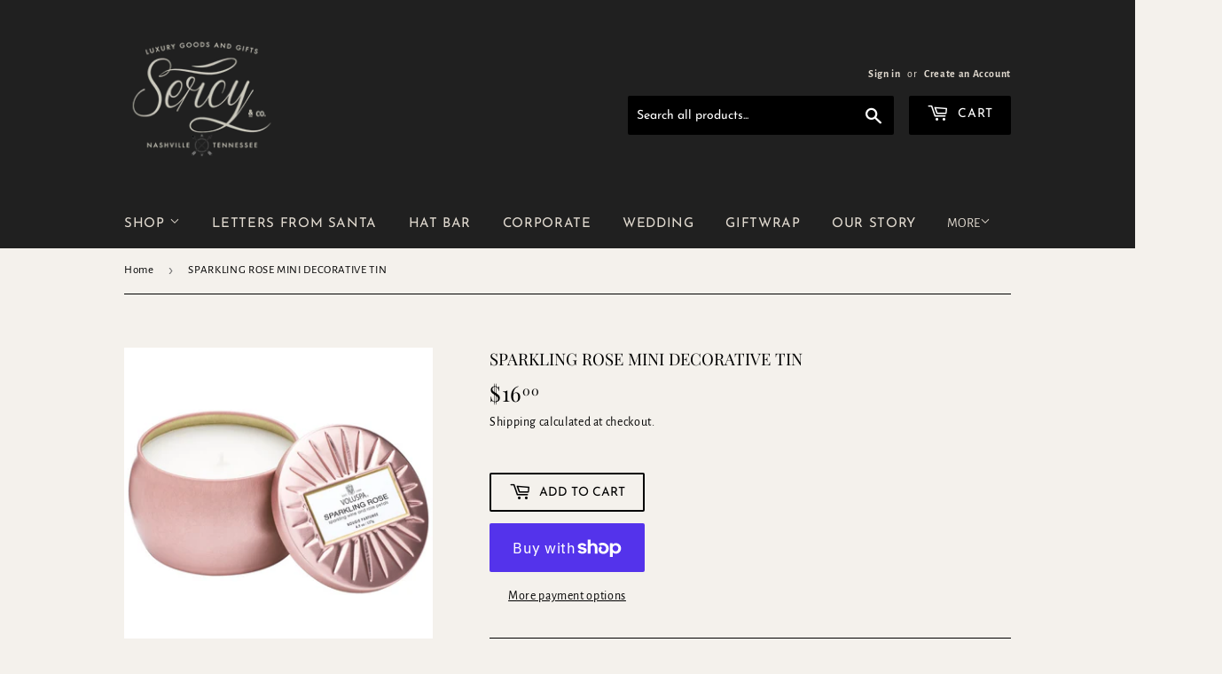

--- FILE ---
content_type: text/html; charset=utf-8
request_url: https://sercyandco.com/products/sparkling-rose-mini-decorative-tin
body_size: 19822
content:
<!doctype html>
<html class="no-touch no-js" lang="en">
<head>
  <script>(function(H){H.className=H.className.replace(/\bno-js\b/,'js')})(document.documentElement)</script>
  <!-- Basic page needs ================================================== -->
  <meta charset="utf-8">
  <meta http-equiv="X-UA-Compatible" content="IE=edge,chrome=1">

  
  <link rel="shortcut icon" href="//sercyandco.com/cdn/shop/files/Sercy_Logo_32x32.jpeg?v=1614278648" type="image/png" />
  

  <!-- Title and description ================================================== -->
  <title>
  SPARKLING ROSE MINI DECORATIVE TIN &ndash; Sercy+Co
  </title>

  
    <meta name="description" content="Notes of Sparkling Wine &amp;amp; Rose Petals. The perfect size to pepper throughout a room! As enchanting as the aroma itself, this tin features a nod to 1920s&#39; design with details that are timeless and replete with glamour. Burn Time: ~ 25 HoursFill: 4.5 oz.Dimensions: 2.99&quot; D x 1.93&quot; H *Previously named Prosecco Rose. S">
  

  <!-- Product meta ================================================== -->
  <!-- /snippets/social-meta-tags.liquid -->




<meta property="og:site_name" content="Sercy+Co">
<meta property="og:url" content="https://sercyandco.com/products/sparkling-rose-mini-decorative-tin">
<meta property="og:title" content="SPARKLING ROSE MINI DECORATIVE TIN">
<meta property="og:type" content="product">
<meta property="og:description" content="Notes of Sparkling Wine &amp;amp; Rose Petals. The perfect size to pepper throughout a room! As enchanting as the aroma itself, this tin features a nod to 1920s&#39; design with details that are timeless and replete with glamour. Burn Time: ~ 25 HoursFill: 4.5 oz.Dimensions: 2.99&quot; D x 1.93&quot; H *Previously named Prosecco Rose. S">

  <meta property="og:price:amount" content="16.00">
  <meta property="og:price:currency" content="USD">

<meta property="og:image" content="http://sercyandco.com/cdn/shop/products/68211-1_1200x_792dbe0b-7b85-4af0-a92b-8ff67879c808_1200x1200.jpg?v=1602870569">
<meta property="og:image:secure_url" content="https://sercyandco.com/cdn/shop/products/68211-1_1200x_792dbe0b-7b85-4af0-a92b-8ff67879c808_1200x1200.jpg?v=1602870569">


<meta name="twitter:card" content="summary_large_image">
<meta name="twitter:title" content="SPARKLING ROSE MINI DECORATIVE TIN">
<meta name="twitter:description" content="Notes of Sparkling Wine &amp;amp; Rose Petals. The perfect size to pepper throughout a room! As enchanting as the aroma itself, this tin features a nod to 1920s&#39; design with details that are timeless and replete with glamour. Burn Time: ~ 25 HoursFill: 4.5 oz.Dimensions: 2.99&quot; D x 1.93&quot; H *Previously named Prosecco Rose. S">


  <!-- CSS3 variables ================================================== -->
  <style data-shopify>
  :root {
    --color-body-text: #000000;
    --color-body: #f4f1ec;
  }
</style>


  <!-- Helpers ================================================== -->
  <link rel="canonical" href="https://sercyandco.com/products/sparkling-rose-mini-decorative-tin">
  <meta name="viewport" content="width=device-width,initial-scale=1">

  <!-- CSS ================================================== -->
  <link href="//sercyandco.com/cdn/shop/t/12/assets/theme.scss.css?v=76009841352651168601761757044" rel="stylesheet" type="text/css" media="all" />

  <script>

    var moneyFormat = '${{amount}}';

    var theme = {
      strings:{
        product:{
          unavailable: "Unavailable",
          will_be_in_stock_after:"Will be in stock after [date]",
          only_left:"Only 1 left!",
          unitPrice: "Unit price",
          unitPriceSeparator: "per"
        },
        navigation:{
          more_link: "More"
        },
        map:{
          addressError: "Error looking up that address",
          addressNoResults: "No results for that address",
          addressQueryLimit: "You have exceeded the Google API usage limit. Consider upgrading to a \u003ca href=\"https:\/\/developers.google.com\/maps\/premium\/usage-limits\"\u003ePremium Plan\u003c\/a\u003e.",
          authError: "There was a problem authenticating your Google Maps API Key."
        }
      },
      settings:{
        cartType: "page"
      }
    };</script>

  <!-- Header hook for plugins ================================================== -->
  <script>window.performance && window.performance.mark && window.performance.mark('shopify.content_for_header.start');</script><meta name="google-site-verification" content="FBKQsXnIbLU0cMQxROR28XOvk6BZX9NW-TNcE6C7k2g">
<meta name="google-site-verification" content="EaketRuWc-w30sxiyru4lbYRls_ou2DejTbP0vodMHY">
<meta id="shopify-digital-wallet" name="shopify-digital-wallet" content="/16513105984/digital_wallets/dialog">
<meta name="shopify-checkout-api-token" content="6988302df1afcff983ce494820c5205a">
<meta id="in-context-paypal-metadata" data-shop-id="16513105984" data-venmo-supported="false" data-environment="production" data-locale="en_US" data-paypal-v4="true" data-currency="USD">
<link rel="alternate" type="application/json+oembed" href="https://sercyandco.com/products/sparkling-rose-mini-decorative-tin.oembed">
<script async="async" src="/checkouts/internal/preloads.js?locale=en-US"></script>
<link rel="preconnect" href="https://shop.app" crossorigin="anonymous">
<script async="async" src="https://shop.app/checkouts/internal/preloads.js?locale=en-US&shop_id=16513105984" crossorigin="anonymous"></script>
<script id="apple-pay-shop-capabilities" type="application/json">{"shopId":16513105984,"countryCode":"US","currencyCode":"USD","merchantCapabilities":["supports3DS"],"merchantId":"gid:\/\/shopify\/Shop\/16513105984","merchantName":"Sercy+Co","requiredBillingContactFields":["postalAddress","email"],"requiredShippingContactFields":["postalAddress","email"],"shippingType":"shipping","supportedNetworks":["visa","masterCard","amex","discover","elo","jcb"],"total":{"type":"pending","label":"Sercy+Co","amount":"1.00"},"shopifyPaymentsEnabled":true,"supportsSubscriptions":true}</script>
<script id="shopify-features" type="application/json">{"accessToken":"6988302df1afcff983ce494820c5205a","betas":["rich-media-storefront-analytics"],"domain":"sercyandco.com","predictiveSearch":true,"shopId":16513105984,"locale":"en"}</script>
<script>var Shopify = Shopify || {};
Shopify.shop = "searcyandco.myshopify.com";
Shopify.locale = "en";
Shopify.currency = {"active":"USD","rate":"1.0"};
Shopify.country = "US";
Shopify.theme = {"name":"Supply","id":134603145433,"schema_name":"Supply","schema_version":"9.5.3","theme_store_id":679,"role":"main"};
Shopify.theme.handle = "null";
Shopify.theme.style = {"id":null,"handle":null};
Shopify.cdnHost = "sercyandco.com/cdn";
Shopify.routes = Shopify.routes || {};
Shopify.routes.root = "/";</script>
<script type="module">!function(o){(o.Shopify=o.Shopify||{}).modules=!0}(window);</script>
<script>!function(o){function n(){var o=[];function n(){o.push(Array.prototype.slice.apply(arguments))}return n.q=o,n}var t=o.Shopify=o.Shopify||{};t.loadFeatures=n(),t.autoloadFeatures=n()}(window);</script>
<script>
  window.ShopifyPay = window.ShopifyPay || {};
  window.ShopifyPay.apiHost = "shop.app\/pay";
  window.ShopifyPay.redirectState = null;
</script>
<script id="shop-js-analytics" type="application/json">{"pageType":"product"}</script>
<script defer="defer" async type="module" src="//sercyandco.com/cdn/shopifycloud/shop-js/modules/v2/client.init-shop-cart-sync_COMZFrEa.en.esm.js"></script>
<script defer="defer" async type="module" src="//sercyandco.com/cdn/shopifycloud/shop-js/modules/v2/chunk.common_CdXrxk3f.esm.js"></script>
<script type="module">
  await import("//sercyandco.com/cdn/shopifycloud/shop-js/modules/v2/client.init-shop-cart-sync_COMZFrEa.en.esm.js");
await import("//sercyandco.com/cdn/shopifycloud/shop-js/modules/v2/chunk.common_CdXrxk3f.esm.js");

  window.Shopify.SignInWithShop?.initShopCartSync?.({"fedCMEnabled":true,"windoidEnabled":true});

</script>
<script defer="defer" async type="module" src="//sercyandco.com/cdn/shopifycloud/shop-js/modules/v2/client.payment-terms_D7XnU2ez.en.esm.js"></script>
<script defer="defer" async type="module" src="//sercyandco.com/cdn/shopifycloud/shop-js/modules/v2/chunk.common_CdXrxk3f.esm.js"></script>
<script defer="defer" async type="module" src="//sercyandco.com/cdn/shopifycloud/shop-js/modules/v2/chunk.modal_C89cmTvN.esm.js"></script>
<script type="module">
  await import("//sercyandco.com/cdn/shopifycloud/shop-js/modules/v2/client.payment-terms_D7XnU2ez.en.esm.js");
await import("//sercyandco.com/cdn/shopifycloud/shop-js/modules/v2/chunk.common_CdXrxk3f.esm.js");
await import("//sercyandco.com/cdn/shopifycloud/shop-js/modules/v2/chunk.modal_C89cmTvN.esm.js");

  
</script>
<script>
  window.Shopify = window.Shopify || {};
  if (!window.Shopify.featureAssets) window.Shopify.featureAssets = {};
  window.Shopify.featureAssets['shop-js'] = {"shop-cart-sync":["modules/v2/client.shop-cart-sync_CRSPkpKa.en.esm.js","modules/v2/chunk.common_CdXrxk3f.esm.js"],"init-fed-cm":["modules/v2/client.init-fed-cm_DO1JVZ96.en.esm.js","modules/v2/chunk.common_CdXrxk3f.esm.js"],"init-windoid":["modules/v2/client.init-windoid_hXardXh0.en.esm.js","modules/v2/chunk.common_CdXrxk3f.esm.js"],"init-shop-email-lookup-coordinator":["modules/v2/client.init-shop-email-lookup-coordinator_jpxQlUsx.en.esm.js","modules/v2/chunk.common_CdXrxk3f.esm.js"],"shop-toast-manager":["modules/v2/client.shop-toast-manager_C-K0q6-t.en.esm.js","modules/v2/chunk.common_CdXrxk3f.esm.js"],"shop-button":["modules/v2/client.shop-button_B6dBoDg5.en.esm.js","modules/v2/chunk.common_CdXrxk3f.esm.js"],"shop-login-button":["modules/v2/client.shop-login-button_BHRMsoBb.en.esm.js","modules/v2/chunk.common_CdXrxk3f.esm.js","modules/v2/chunk.modal_C89cmTvN.esm.js"],"shop-cash-offers":["modules/v2/client.shop-cash-offers_p6Pw3nax.en.esm.js","modules/v2/chunk.common_CdXrxk3f.esm.js","modules/v2/chunk.modal_C89cmTvN.esm.js"],"avatar":["modules/v2/client.avatar_BTnouDA3.en.esm.js"],"init-shop-cart-sync":["modules/v2/client.init-shop-cart-sync_COMZFrEa.en.esm.js","modules/v2/chunk.common_CdXrxk3f.esm.js"],"init-shop-for-new-customer-accounts":["modules/v2/client.init-shop-for-new-customer-accounts_BNQiNx4m.en.esm.js","modules/v2/client.shop-login-button_BHRMsoBb.en.esm.js","modules/v2/chunk.common_CdXrxk3f.esm.js","modules/v2/chunk.modal_C89cmTvN.esm.js"],"pay-button":["modules/v2/client.pay-button_CRuQ9trT.en.esm.js","modules/v2/chunk.common_CdXrxk3f.esm.js"],"init-customer-accounts-sign-up":["modules/v2/client.init-customer-accounts-sign-up_Q1yheB3t.en.esm.js","modules/v2/client.shop-login-button_BHRMsoBb.en.esm.js","modules/v2/chunk.common_CdXrxk3f.esm.js","modules/v2/chunk.modal_C89cmTvN.esm.js"],"checkout-modal":["modules/v2/client.checkout-modal_DtXVhFgQ.en.esm.js","modules/v2/chunk.common_CdXrxk3f.esm.js","modules/v2/chunk.modal_C89cmTvN.esm.js"],"init-customer-accounts":["modules/v2/client.init-customer-accounts_B5rMd0lj.en.esm.js","modules/v2/client.shop-login-button_BHRMsoBb.en.esm.js","modules/v2/chunk.common_CdXrxk3f.esm.js","modules/v2/chunk.modal_C89cmTvN.esm.js"],"lead-capture":["modules/v2/client.lead-capture_CmGCXBh3.en.esm.js","modules/v2/chunk.common_CdXrxk3f.esm.js","modules/v2/chunk.modal_C89cmTvN.esm.js"],"shop-follow-button":["modules/v2/client.shop-follow-button_CV5C02lv.en.esm.js","modules/v2/chunk.common_CdXrxk3f.esm.js","modules/v2/chunk.modal_C89cmTvN.esm.js"],"shop-login":["modules/v2/client.shop-login_Bz_Zm_XZ.en.esm.js","modules/v2/chunk.common_CdXrxk3f.esm.js","modules/v2/chunk.modal_C89cmTvN.esm.js"],"payment-terms":["modules/v2/client.payment-terms_D7XnU2ez.en.esm.js","modules/v2/chunk.common_CdXrxk3f.esm.js","modules/v2/chunk.modal_C89cmTvN.esm.js"]};
</script>
<script>(function() {
  var isLoaded = false;
  function asyncLoad() {
    if (isLoaded) return;
    isLoaded = true;
    var urls = ["https:\/\/app.easyquote.pw\/easyquote.js?url=https:\/\/app.easyquote.pw\u0026shop=searcyandco.myshopify.com"];
    for (var i = 0; i < urls.length; i++) {
      var s = document.createElement('script');
      s.type = 'text/javascript';
      s.async = true;
      s.src = urls[i];
      var x = document.getElementsByTagName('script')[0];
      x.parentNode.insertBefore(s, x);
    }
  };
  if(window.attachEvent) {
    window.attachEvent('onload', asyncLoad);
  } else {
    window.addEventListener('load', asyncLoad, false);
  }
})();</script>
<script id="__st">var __st={"a":16513105984,"offset":-21600,"reqid":"13bee77c-0e25-474b-a95e-c78257df77b4-1763426016","pageurl":"sercyandco.com\/products\/sparkling-rose-mini-decorative-tin","u":"42240fdccdbd","p":"product","rtyp":"product","rid":4731255259239};</script>
<script>window.ShopifyPaypalV4VisibilityTracking = true;</script>
<script id="captcha-bootstrap">!function(){'use strict';const t='contact',e='account',n='new_comment',o=[[t,t],['blogs',n],['comments',n],[t,'customer']],c=[[e,'customer_login'],[e,'guest_login'],[e,'recover_customer_password'],[e,'create_customer']],r=t=>t.map((([t,e])=>`form[action*='/${t}']:not([data-nocaptcha='true']) input[name='form_type'][value='${e}']`)).join(','),a=t=>()=>t?[...document.querySelectorAll(t)].map((t=>t.form)):[];function s(){const t=[...o],e=r(t);return a(e)}const i='password',u='form_key',d=['recaptcha-v3-token','g-recaptcha-response','h-captcha-response',i],f=()=>{try{return window.sessionStorage}catch{return}},m='__shopify_v',_=t=>t.elements[u];function p(t,e,n=!1){try{const o=window.sessionStorage,c=JSON.parse(o.getItem(e)),{data:r}=function(t){const{data:e,action:n}=t;return t[m]||n?{data:e,action:n}:{data:t,action:n}}(c);for(const[e,n]of Object.entries(r))t.elements[e]&&(t.elements[e].value=n);n&&o.removeItem(e)}catch(o){console.error('form repopulation failed',{error:o})}}const l='form_type',E='cptcha';function T(t){t.dataset[E]=!0}const w=window,h=w.document,L='Shopify',v='ce_forms',y='captcha';let A=!1;((t,e)=>{const n=(g='f06e6c50-85a8-45c8-87d0-21a2b65856fe',I='https://cdn.shopify.com/shopifycloud/storefront-forms-hcaptcha/ce_storefront_forms_captcha_hcaptcha.v1.5.2.iife.js',D={infoText:'Protected by hCaptcha',privacyText:'Privacy',termsText:'Terms'},(t,e,n)=>{const o=w[L][v],c=o.bindForm;if(c)return c(t,g,e,D).then(n);var r;o.q.push([[t,g,e,D],n]),r=I,A||(h.body.append(Object.assign(h.createElement('script'),{id:'captcha-provider',async:!0,src:r})),A=!0)});var g,I,D;w[L]=w[L]||{},w[L][v]=w[L][v]||{},w[L][v].q=[],w[L][y]=w[L][y]||{},w[L][y].protect=function(t,e){n(t,void 0,e),T(t)},Object.freeze(w[L][y]),function(t,e,n,w,h,L){const[v,y,A,g]=function(t,e,n){const i=e?o:[],u=t?c:[],d=[...i,...u],f=r(d),m=r(i),_=r(d.filter((([t,e])=>n.includes(e))));return[a(f),a(m),a(_),s()]}(w,h,L),I=t=>{const e=t.target;return e instanceof HTMLFormElement?e:e&&e.form},D=t=>v().includes(t);t.addEventListener('submit',(t=>{const e=I(t);if(!e)return;const n=D(e)&&!e.dataset.hcaptchaBound&&!e.dataset.recaptchaBound,o=_(e),c=g().includes(e)&&(!o||!o.value);(n||c)&&t.preventDefault(),c&&!n&&(function(t){try{if(!f())return;!function(t){const e=f();if(!e)return;const n=_(t);if(!n)return;const o=n.value;o&&e.removeItem(o)}(t);const e=Array.from(Array(32),(()=>Math.random().toString(36)[2])).join('');!function(t,e){_(t)||t.append(Object.assign(document.createElement('input'),{type:'hidden',name:u})),t.elements[u].value=e}(t,e),function(t,e){const n=f();if(!n)return;const o=[...t.querySelectorAll(`input[type='${i}']`)].map((({name:t})=>t)),c=[...d,...o],r={};for(const[a,s]of new FormData(t).entries())c.includes(a)||(r[a]=s);n.setItem(e,JSON.stringify({[m]:1,action:t.action,data:r}))}(t,e)}catch(e){console.error('failed to persist form',e)}}(e),e.submit())}));const S=(t,e)=>{t&&!t.dataset[E]&&(n(t,e.some((e=>e===t))),T(t))};for(const o of['focusin','change'])t.addEventListener(o,(t=>{const e=I(t);D(e)&&S(e,y())}));const B=e.get('form_key'),M=e.get(l),P=B&&M;t.addEventListener('DOMContentLoaded',(()=>{const t=y();if(P)for(const e of t)e.elements[l].value===M&&p(e,B);[...new Set([...A(),...v().filter((t=>'true'===t.dataset.shopifyCaptcha))])].forEach((e=>S(e,t)))}))}(h,new URLSearchParams(w.location.search),n,t,e,['guest_login'])})(!0,!0)}();</script>
<script integrity="sha256-52AcMU7V7pcBOXWImdc/TAGTFKeNjmkeM1Pvks/DTgc=" data-source-attribution="shopify.loadfeatures" defer="defer" src="//sercyandco.com/cdn/shopifycloud/storefront/assets/storefront/load_feature-81c60534.js" crossorigin="anonymous"></script>
<script crossorigin="anonymous" defer="defer" src="//sercyandco.com/cdn/shopifycloud/storefront/assets/shopify_pay/storefront-65b4c6d7.js?v=20250812"></script>
<script data-source-attribution="shopify.dynamic_checkout.dynamic.init">var Shopify=Shopify||{};Shopify.PaymentButton=Shopify.PaymentButton||{isStorefrontPortableWallets:!0,init:function(){window.Shopify.PaymentButton.init=function(){};var t=document.createElement("script");t.src="https://sercyandco.com/cdn/shopifycloud/portable-wallets/latest/portable-wallets.en.js",t.type="module",document.head.appendChild(t)}};
</script>
<script data-source-attribution="shopify.dynamic_checkout.buyer_consent">
  function portableWalletsHideBuyerConsent(e){var t=document.getElementById("shopify-buyer-consent"),n=document.getElementById("shopify-subscription-policy-button");t&&n&&(t.classList.add("hidden"),t.setAttribute("aria-hidden","true"),n.removeEventListener("click",e))}function portableWalletsShowBuyerConsent(e){var t=document.getElementById("shopify-buyer-consent"),n=document.getElementById("shopify-subscription-policy-button");t&&n&&(t.classList.remove("hidden"),t.removeAttribute("aria-hidden"),n.addEventListener("click",e))}window.Shopify?.PaymentButton&&(window.Shopify.PaymentButton.hideBuyerConsent=portableWalletsHideBuyerConsent,window.Shopify.PaymentButton.showBuyerConsent=portableWalletsShowBuyerConsent);
</script>
<script>
  function portableWalletsCleanup(e){e&&e.src&&console.error("Failed to load portable wallets script "+e.src);var t=document.querySelectorAll("shopify-accelerated-checkout .shopify-payment-button__skeleton, shopify-accelerated-checkout-cart .wallet-cart-button__skeleton"),e=document.getElementById("shopify-buyer-consent");for(let e=0;e<t.length;e++)t[e].remove();e&&e.remove()}function portableWalletsNotLoadedAsModule(e){e instanceof ErrorEvent&&"string"==typeof e.message&&e.message.includes("import.meta")&&"string"==typeof e.filename&&e.filename.includes("portable-wallets")&&(window.removeEventListener("error",portableWalletsNotLoadedAsModule),window.Shopify.PaymentButton.failedToLoad=e,"loading"===document.readyState?document.addEventListener("DOMContentLoaded",window.Shopify.PaymentButton.init):window.Shopify.PaymentButton.init())}window.addEventListener("error",portableWalletsNotLoadedAsModule);
</script>

<script type="module" src="https://sercyandco.com/cdn/shopifycloud/portable-wallets/latest/portable-wallets.en.js" onError="portableWalletsCleanup(this)" crossorigin="anonymous"></script>
<script nomodule>
  document.addEventListener("DOMContentLoaded", portableWalletsCleanup);
</script>

<link id="shopify-accelerated-checkout-styles" rel="stylesheet" media="screen" href="https://sercyandco.com/cdn/shopifycloud/portable-wallets/latest/accelerated-checkout-backwards-compat.css" crossorigin="anonymous">
<style id="shopify-accelerated-checkout-cart">
        #shopify-buyer-consent {
  margin-top: 1em;
  display: inline-block;
  width: 100%;
}

#shopify-buyer-consent.hidden {
  display: none;
}

#shopify-subscription-policy-button {
  background: none;
  border: none;
  padding: 0;
  text-decoration: underline;
  font-size: inherit;
  cursor: pointer;
}

#shopify-subscription-policy-button::before {
  box-shadow: none;
}

      </style>

<script>window.performance && window.performance.mark && window.performance.mark('shopify.content_for_header.end');</script>

  
  

  <script src="//sercyandco.com/cdn/shop/t/12/assets/jquery-2.2.3.min.js?v=58211863146907186831661028922" type="text/javascript"></script>

  <script src="//sercyandco.com/cdn/shop/t/12/assets/lazysizes.min.js?v=8147953233334221341661028922" async="async"></script>
  <script src="//sercyandco.com/cdn/shop/t/12/assets/vendor.js?v=106177282645720727331661028922" defer="defer"></script>
  <script src="//sercyandco.com/cdn/shop/t/12/assets/theme.js?v=84827642703404717211661351568" defer="defer"></script>


<script src="https://cdn.shopify.com/extensions/019a9270-8fc2-746f-9fd5-10aa06c6a432/bookeasy-127/assets/bookeasy-widget.js" type="text/javascript" defer="defer"></script>
<link href="https://monorail-edge.shopifysvc.com" rel="dns-prefetch">
<script>(function(){if ("sendBeacon" in navigator && "performance" in window) {try {var session_token_from_headers = performance.getEntriesByType('navigation')[0].serverTiming.find(x => x.name == '_s').description;} catch {var session_token_from_headers = undefined;}var session_cookie_matches = document.cookie.match(/_shopify_s=([^;]*)/);var session_token_from_cookie = session_cookie_matches && session_cookie_matches.length === 2 ? session_cookie_matches[1] : "";var session_token = session_token_from_headers || session_token_from_cookie || "";function handle_abandonment_event(e) {var entries = performance.getEntries().filter(function(entry) {return /monorail-edge.shopifysvc.com/.test(entry.name);});if (!window.abandonment_tracked && entries.length === 0) {window.abandonment_tracked = true;var currentMs = Date.now();var navigation_start = performance.timing.navigationStart;var payload = {shop_id: 16513105984,url: window.location.href,navigation_start,duration: currentMs - navigation_start,session_token,page_type: "product"};window.navigator.sendBeacon("https://monorail-edge.shopifysvc.com/v1/produce", JSON.stringify({schema_id: "online_store_buyer_site_abandonment/1.1",payload: payload,metadata: {event_created_at_ms: currentMs,event_sent_at_ms: currentMs}}));}}window.addEventListener('pagehide', handle_abandonment_event);}}());</script>
<script id="web-pixels-manager-setup">(function e(e,d,r,n,o){if(void 0===o&&(o={}),!Boolean(null===(a=null===(i=window.Shopify)||void 0===i?void 0:i.analytics)||void 0===a?void 0:a.replayQueue)){var i,a;window.Shopify=window.Shopify||{};var t=window.Shopify;t.analytics=t.analytics||{};var s=t.analytics;s.replayQueue=[],s.publish=function(e,d,r){return s.replayQueue.push([e,d,r]),!0};try{self.performance.mark("wpm:start")}catch(e){}var l=function(){var e={modern:/Edge?\/(1{2}[4-9]|1[2-9]\d|[2-9]\d{2}|\d{4,})\.\d+(\.\d+|)|Firefox\/(1{2}[4-9]|1[2-9]\d|[2-9]\d{2}|\d{4,})\.\d+(\.\d+|)|Chrom(ium|e)\/(9{2}|\d{3,})\.\d+(\.\d+|)|(Maci|X1{2}).+ Version\/(15\.\d+|(1[6-9]|[2-9]\d|\d{3,})\.\d+)([,.]\d+|)( \(\w+\)|)( Mobile\/\w+|) Safari\/|Chrome.+OPR\/(9{2}|\d{3,})\.\d+\.\d+|(CPU[ +]OS|iPhone[ +]OS|CPU[ +]iPhone|CPU IPhone OS|CPU iPad OS)[ +]+(15[._]\d+|(1[6-9]|[2-9]\d|\d{3,})[._]\d+)([._]\d+|)|Android:?[ /-](13[3-9]|1[4-9]\d|[2-9]\d{2}|\d{4,})(\.\d+|)(\.\d+|)|Android.+Firefox\/(13[5-9]|1[4-9]\d|[2-9]\d{2}|\d{4,})\.\d+(\.\d+|)|Android.+Chrom(ium|e)\/(13[3-9]|1[4-9]\d|[2-9]\d{2}|\d{4,})\.\d+(\.\d+|)|SamsungBrowser\/([2-9]\d|\d{3,})\.\d+/,legacy:/Edge?\/(1[6-9]|[2-9]\d|\d{3,})\.\d+(\.\d+|)|Firefox\/(5[4-9]|[6-9]\d|\d{3,})\.\d+(\.\d+|)|Chrom(ium|e)\/(5[1-9]|[6-9]\d|\d{3,})\.\d+(\.\d+|)([\d.]+$|.*Safari\/(?![\d.]+ Edge\/[\d.]+$))|(Maci|X1{2}).+ Version\/(10\.\d+|(1[1-9]|[2-9]\d|\d{3,})\.\d+)([,.]\d+|)( \(\w+\)|)( Mobile\/\w+|) Safari\/|Chrome.+OPR\/(3[89]|[4-9]\d|\d{3,})\.\d+\.\d+|(CPU[ +]OS|iPhone[ +]OS|CPU[ +]iPhone|CPU IPhone OS|CPU iPad OS)[ +]+(10[._]\d+|(1[1-9]|[2-9]\d|\d{3,})[._]\d+)([._]\d+|)|Android:?[ /-](13[3-9]|1[4-9]\d|[2-9]\d{2}|\d{4,})(\.\d+|)(\.\d+|)|Mobile Safari.+OPR\/([89]\d|\d{3,})\.\d+\.\d+|Android.+Firefox\/(13[5-9]|1[4-9]\d|[2-9]\d{2}|\d{4,})\.\d+(\.\d+|)|Android.+Chrom(ium|e)\/(13[3-9]|1[4-9]\d|[2-9]\d{2}|\d{4,})\.\d+(\.\d+|)|Android.+(UC? ?Browser|UCWEB|U3)[ /]?(15\.([5-9]|\d{2,})|(1[6-9]|[2-9]\d|\d{3,})\.\d+)\.\d+|SamsungBrowser\/(5\.\d+|([6-9]|\d{2,})\.\d+)|Android.+MQ{2}Browser\/(14(\.(9|\d{2,})|)|(1[5-9]|[2-9]\d|\d{3,})(\.\d+|))(\.\d+|)|K[Aa][Ii]OS\/(3\.\d+|([4-9]|\d{2,})\.\d+)(\.\d+|)/},d=e.modern,r=e.legacy,n=navigator.userAgent;return n.match(d)?"modern":n.match(r)?"legacy":"unknown"}(),u="modern"===l?"modern":"legacy",c=(null!=n?n:{modern:"",legacy:""})[u],f=function(e){return[e.baseUrl,"/wpm","/b",e.hashVersion,"modern"===e.buildTarget?"m":"l",".js"].join("")}({baseUrl:d,hashVersion:r,buildTarget:u}),m=function(e){var d=e.version,r=e.bundleTarget,n=e.surface,o=e.pageUrl,i=e.monorailEndpoint;return{emit:function(e){var a=e.status,t=e.errorMsg,s=(new Date).getTime(),l=JSON.stringify({metadata:{event_sent_at_ms:s},events:[{schema_id:"web_pixels_manager_load/3.1",payload:{version:d,bundle_target:r,page_url:o,status:a,surface:n,error_msg:t},metadata:{event_created_at_ms:s}}]});if(!i)return console&&console.warn&&console.warn("[Web Pixels Manager] No Monorail endpoint provided, skipping logging."),!1;try{return self.navigator.sendBeacon.bind(self.navigator)(i,l)}catch(e){}var u=new XMLHttpRequest;try{return u.open("POST",i,!0),u.setRequestHeader("Content-Type","text/plain"),u.send(l),!0}catch(e){return console&&console.warn&&console.warn("[Web Pixels Manager] Got an unhandled error while logging to Monorail."),!1}}}}({version:r,bundleTarget:l,surface:e.surface,pageUrl:self.location.href,monorailEndpoint:e.monorailEndpoint});try{o.browserTarget=l,function(e){var d=e.src,r=e.async,n=void 0===r||r,o=e.onload,i=e.onerror,a=e.sri,t=e.scriptDataAttributes,s=void 0===t?{}:t,l=document.createElement("script"),u=document.querySelector("head"),c=document.querySelector("body");if(l.async=n,l.src=d,a&&(l.integrity=a,l.crossOrigin="anonymous"),s)for(var f in s)if(Object.prototype.hasOwnProperty.call(s,f))try{l.dataset[f]=s[f]}catch(e){}if(o&&l.addEventListener("load",o),i&&l.addEventListener("error",i),u)u.appendChild(l);else{if(!c)throw new Error("Did not find a head or body element to append the script");c.appendChild(l)}}({src:f,async:!0,onload:function(){if(!function(){var e,d;return Boolean(null===(d=null===(e=window.Shopify)||void 0===e?void 0:e.analytics)||void 0===d?void 0:d.initialized)}()){var d=window.webPixelsManager.init(e)||void 0;if(d){var r=window.Shopify.analytics;r.replayQueue.forEach((function(e){var r=e[0],n=e[1],o=e[2];d.publishCustomEvent(r,n,o)})),r.replayQueue=[],r.publish=d.publishCustomEvent,r.visitor=d.visitor,r.initialized=!0}}},onerror:function(){return m.emit({status:"failed",errorMsg:"".concat(f," has failed to load")})},sri:function(e){var d=/^sha384-[A-Za-z0-9+/=]+$/;return"string"==typeof e&&d.test(e)}(c)?c:"",scriptDataAttributes:o}),m.emit({status:"loading"})}catch(e){m.emit({status:"failed",errorMsg:(null==e?void 0:e.message)||"Unknown error"})}}})({shopId: 16513105984,storefrontBaseUrl: "https://sercyandco.com",extensionsBaseUrl: "https://extensions.shopifycdn.com/cdn/shopifycloud/web-pixels-manager",monorailEndpoint: "https://monorail-edge.shopifysvc.com/unstable/produce_batch",surface: "storefront-renderer",enabledBetaFlags: ["2dca8a86"],webPixelsConfigList: [{"id":"533102809","configuration":"{\"config\":\"{\\\"pixel_id\\\":\\\"GT-PB66K6R\\\",\\\"target_country\\\":\\\"US\\\",\\\"gtag_events\\\":[{\\\"type\\\":\\\"purchase\\\",\\\"action_label\\\":\\\"MC-4ZRQTPPQW9\\\"},{\\\"type\\\":\\\"page_view\\\",\\\"action_label\\\":\\\"MC-4ZRQTPPQW9\\\"},{\\\"type\\\":\\\"view_item\\\",\\\"action_label\\\":\\\"MC-4ZRQTPPQW9\\\"}],\\\"enable_monitoring_mode\\\":false}\"}","eventPayloadVersion":"v1","runtimeContext":"OPEN","scriptVersion":"b2a88bafab3e21179ed38636efcd8a93","type":"APP","apiClientId":1780363,"privacyPurposes":[],"dataSharingAdjustments":{"protectedCustomerApprovalScopes":["read_customer_address","read_customer_email","read_customer_name","read_customer_personal_data","read_customer_phone"]}},{"id":"404259033","configuration":"{\"pixelCode\":\"CNJ6VDBC77U34KF9PJ90\"}","eventPayloadVersion":"v1","runtimeContext":"STRICT","scriptVersion":"22e92c2ad45662f435e4801458fb78cc","type":"APP","apiClientId":4383523,"privacyPurposes":["ANALYTICS","MARKETING","SALE_OF_DATA"],"dataSharingAdjustments":{"protectedCustomerApprovalScopes":["read_customer_address","read_customer_email","read_customer_name","read_customer_personal_data","read_customer_phone"]}},{"id":"228589785","configuration":"{\"pixel_id\":\"944398372714180\",\"pixel_type\":\"facebook_pixel\",\"metaapp_system_user_token\":\"-\"}","eventPayloadVersion":"v1","runtimeContext":"OPEN","scriptVersion":"ca16bc87fe92b6042fbaa3acc2fbdaa6","type":"APP","apiClientId":2329312,"privacyPurposes":["ANALYTICS","MARKETING","SALE_OF_DATA"],"dataSharingAdjustments":{"protectedCustomerApprovalScopes":["read_customer_address","read_customer_email","read_customer_name","read_customer_personal_data","read_customer_phone"]}},{"id":"70287577","configuration":"{\"tagID\":\"2612763902127\"}","eventPayloadVersion":"v1","runtimeContext":"STRICT","scriptVersion":"18031546ee651571ed29edbe71a3550b","type":"APP","apiClientId":3009811,"privacyPurposes":["ANALYTICS","MARKETING","SALE_OF_DATA"],"dataSharingAdjustments":{"protectedCustomerApprovalScopes":["read_customer_address","read_customer_email","read_customer_name","read_customer_personal_data","read_customer_phone"]}},{"id":"60457177","eventPayloadVersion":"v1","runtimeContext":"LAX","scriptVersion":"1","type":"CUSTOM","privacyPurposes":["MARKETING"],"name":"Meta pixel (migrated)"},{"id":"shopify-app-pixel","configuration":"{}","eventPayloadVersion":"v1","runtimeContext":"STRICT","scriptVersion":"0450","apiClientId":"shopify-pixel","type":"APP","privacyPurposes":["ANALYTICS","MARKETING"]},{"id":"shopify-custom-pixel","eventPayloadVersion":"v1","runtimeContext":"LAX","scriptVersion":"0450","apiClientId":"shopify-pixel","type":"CUSTOM","privacyPurposes":["ANALYTICS","MARKETING"]}],isMerchantRequest: false,initData: {"shop":{"name":"Sercy+Co","paymentSettings":{"currencyCode":"USD"},"myshopifyDomain":"searcyandco.myshopify.com","countryCode":"US","storefrontUrl":"https:\/\/sercyandco.com"},"customer":null,"cart":null,"checkout":null,"productVariants":[{"price":{"amount":16.0,"currencyCode":"USD"},"product":{"title":"SPARKLING ROSE MINI DECORATIVE TIN","vendor":"Voluspa","id":"4731255259239","untranslatedTitle":"SPARKLING ROSE MINI DECORATIVE TIN","url":"\/products\/sparkling-rose-mini-decorative-tin","type":"CANDLE"},"id":"32930223947879","image":{"src":"\/\/sercyandco.com\/cdn\/shop\/products\/68211-1_1200x_792dbe0b-7b85-4af0-a92b-8ff67879c808.jpg?v=1602870569"},"sku":null,"title":"Default Title","untranslatedTitle":"Default Title"}],"purchasingCompany":null},},"https://sercyandco.com/cdn","ae1676cfwd2530674p4253c800m34e853cb",{"modern":"","legacy":""},{"shopId":"16513105984","storefrontBaseUrl":"https:\/\/sercyandco.com","extensionBaseUrl":"https:\/\/extensions.shopifycdn.com\/cdn\/shopifycloud\/web-pixels-manager","surface":"storefront-renderer","enabledBetaFlags":"[\"2dca8a86\"]","isMerchantRequest":"false","hashVersion":"ae1676cfwd2530674p4253c800m34e853cb","publish":"custom","events":"[[\"page_viewed\",{}],[\"product_viewed\",{\"productVariant\":{\"price\":{\"amount\":16.0,\"currencyCode\":\"USD\"},\"product\":{\"title\":\"SPARKLING ROSE MINI DECORATIVE TIN\",\"vendor\":\"Voluspa\",\"id\":\"4731255259239\",\"untranslatedTitle\":\"SPARKLING ROSE MINI DECORATIVE TIN\",\"url\":\"\/products\/sparkling-rose-mini-decorative-tin\",\"type\":\"CANDLE\"},\"id\":\"32930223947879\",\"image\":{\"src\":\"\/\/sercyandco.com\/cdn\/shop\/products\/68211-1_1200x_792dbe0b-7b85-4af0-a92b-8ff67879c808.jpg?v=1602870569\"},\"sku\":null,\"title\":\"Default Title\",\"untranslatedTitle\":\"Default Title\"}}]]"});</script><script>
  window.ShopifyAnalytics = window.ShopifyAnalytics || {};
  window.ShopifyAnalytics.meta = window.ShopifyAnalytics.meta || {};
  window.ShopifyAnalytics.meta.currency = 'USD';
  var meta = {"product":{"id":4731255259239,"gid":"gid:\/\/shopify\/Product\/4731255259239","vendor":"Voluspa","type":"CANDLE","variants":[{"id":32930223947879,"price":1600,"name":"SPARKLING ROSE MINI DECORATIVE TIN","public_title":null,"sku":null}],"remote":false},"page":{"pageType":"product","resourceType":"product","resourceId":4731255259239}};
  for (var attr in meta) {
    window.ShopifyAnalytics.meta[attr] = meta[attr];
  }
</script>
<script class="analytics">
  (function () {
    var customDocumentWrite = function(content) {
      var jquery = null;

      if (window.jQuery) {
        jquery = window.jQuery;
      } else if (window.Checkout && window.Checkout.$) {
        jquery = window.Checkout.$;
      }

      if (jquery) {
        jquery('body').append(content);
      }
    };

    var hasLoggedConversion = function(token) {
      if (token) {
        return document.cookie.indexOf('loggedConversion=' + token) !== -1;
      }
      return false;
    }

    var setCookieIfConversion = function(token) {
      if (token) {
        var twoMonthsFromNow = new Date(Date.now());
        twoMonthsFromNow.setMonth(twoMonthsFromNow.getMonth() + 2);

        document.cookie = 'loggedConversion=' + token + '; expires=' + twoMonthsFromNow;
      }
    }

    var trekkie = window.ShopifyAnalytics.lib = window.trekkie = window.trekkie || [];
    if (trekkie.integrations) {
      return;
    }
    trekkie.methods = [
      'identify',
      'page',
      'ready',
      'track',
      'trackForm',
      'trackLink'
    ];
    trekkie.factory = function(method) {
      return function() {
        var args = Array.prototype.slice.call(arguments);
        args.unshift(method);
        trekkie.push(args);
        return trekkie;
      };
    };
    for (var i = 0; i < trekkie.methods.length; i++) {
      var key = trekkie.methods[i];
      trekkie[key] = trekkie.factory(key);
    }
    trekkie.load = function(config) {
      trekkie.config = config || {};
      trekkie.config.initialDocumentCookie = document.cookie;
      var first = document.getElementsByTagName('script')[0];
      var script = document.createElement('script');
      script.type = 'text/javascript';
      script.onerror = function(e) {
        var scriptFallback = document.createElement('script');
        scriptFallback.type = 'text/javascript';
        scriptFallback.onerror = function(error) {
                var Monorail = {
      produce: function produce(monorailDomain, schemaId, payload) {
        var currentMs = new Date().getTime();
        var event = {
          schema_id: schemaId,
          payload: payload,
          metadata: {
            event_created_at_ms: currentMs,
            event_sent_at_ms: currentMs
          }
        };
        return Monorail.sendRequest("https://" + monorailDomain + "/v1/produce", JSON.stringify(event));
      },
      sendRequest: function sendRequest(endpointUrl, payload) {
        // Try the sendBeacon API
        if (window && window.navigator && typeof window.navigator.sendBeacon === 'function' && typeof window.Blob === 'function' && !Monorail.isIos12()) {
          var blobData = new window.Blob([payload], {
            type: 'text/plain'
          });

          if (window.navigator.sendBeacon(endpointUrl, blobData)) {
            return true;
          } // sendBeacon was not successful

        } // XHR beacon

        var xhr = new XMLHttpRequest();

        try {
          xhr.open('POST', endpointUrl);
          xhr.setRequestHeader('Content-Type', 'text/plain');
          xhr.send(payload);
        } catch (e) {
          console.log(e);
        }

        return false;
      },
      isIos12: function isIos12() {
        return window.navigator.userAgent.lastIndexOf('iPhone; CPU iPhone OS 12_') !== -1 || window.navigator.userAgent.lastIndexOf('iPad; CPU OS 12_') !== -1;
      }
    };
    Monorail.produce('monorail-edge.shopifysvc.com',
      'trekkie_storefront_load_errors/1.1',
      {shop_id: 16513105984,
      theme_id: 134603145433,
      app_name: "storefront",
      context_url: window.location.href,
      source_url: "//sercyandco.com/cdn/s/trekkie.storefront.308893168db1679b4a9f8a086857af995740364f.min.js"});

        };
        scriptFallback.async = true;
        scriptFallback.src = '//sercyandco.com/cdn/s/trekkie.storefront.308893168db1679b4a9f8a086857af995740364f.min.js';
        first.parentNode.insertBefore(scriptFallback, first);
      };
      script.async = true;
      script.src = '//sercyandco.com/cdn/s/trekkie.storefront.308893168db1679b4a9f8a086857af995740364f.min.js';
      first.parentNode.insertBefore(script, first);
    };
    trekkie.load(
      {"Trekkie":{"appName":"storefront","development":false,"defaultAttributes":{"shopId":16513105984,"isMerchantRequest":null,"themeId":134603145433,"themeCityHash":"13353424959150070828","contentLanguage":"en","currency":"USD","eventMetadataId":"7a57d664-6a90-43ef-a4b2-cdce8c74672b"},"isServerSideCookieWritingEnabled":true,"monorailRegion":"shop_domain","enabledBetaFlags":["f0df213a"]},"Session Attribution":{},"S2S":{"facebookCapiEnabled":true,"source":"trekkie-storefront-renderer","apiClientId":580111}}
    );

    var loaded = false;
    trekkie.ready(function() {
      if (loaded) return;
      loaded = true;

      window.ShopifyAnalytics.lib = window.trekkie;

      var originalDocumentWrite = document.write;
      document.write = customDocumentWrite;
      try { window.ShopifyAnalytics.merchantGoogleAnalytics.call(this); } catch(error) {};
      document.write = originalDocumentWrite;

      window.ShopifyAnalytics.lib.page(null,{"pageType":"product","resourceType":"product","resourceId":4731255259239,"shopifyEmitted":true});

      var match = window.location.pathname.match(/checkouts\/(.+)\/(thank_you|post_purchase)/)
      var token = match? match[1]: undefined;
      if (!hasLoggedConversion(token)) {
        setCookieIfConversion(token);
        window.ShopifyAnalytics.lib.track("Viewed Product",{"currency":"USD","variantId":32930223947879,"productId":4731255259239,"productGid":"gid:\/\/shopify\/Product\/4731255259239","name":"SPARKLING ROSE MINI DECORATIVE TIN","price":"16.00","sku":null,"brand":"Voluspa","variant":null,"category":"CANDLE","nonInteraction":true,"remote":false},undefined,undefined,{"shopifyEmitted":true});
      window.ShopifyAnalytics.lib.track("monorail:\/\/trekkie_storefront_viewed_product\/1.1",{"currency":"USD","variantId":32930223947879,"productId":4731255259239,"productGid":"gid:\/\/shopify\/Product\/4731255259239","name":"SPARKLING ROSE MINI DECORATIVE TIN","price":"16.00","sku":null,"brand":"Voluspa","variant":null,"category":"CANDLE","nonInteraction":true,"remote":false,"referer":"https:\/\/sercyandco.com\/products\/sparkling-rose-mini-decorative-tin"});
      }
    });


        var eventsListenerScript = document.createElement('script');
        eventsListenerScript.async = true;
        eventsListenerScript.src = "//sercyandco.com/cdn/shopifycloud/storefront/assets/shop_events_listener-3da45d37.js";
        document.getElementsByTagName('head')[0].appendChild(eventsListenerScript);

})();</script>
<script
  defer
  src="https://sercyandco.com/cdn/shopifycloud/perf-kit/shopify-perf-kit-2.1.2.min.js"
  data-application="storefront-renderer"
  data-shop-id="16513105984"
  data-render-region="gcp-us-central1"
  data-page-type="product"
  data-theme-instance-id="134603145433"
  data-theme-name="Supply"
  data-theme-version="9.5.3"
  data-monorail-region="shop_domain"
  data-resource-timing-sampling-rate="10"
  data-shs="true"
  data-shs-beacon="true"
  data-shs-export-with-fetch="true"
  data-shs-logs-sample-rate="1"
></script>
</head>

<body id="sparkling-rose-mini-decorative-tin" class="template-product">

  <div id="shopify-section-header" class="shopify-section header-section"><header class="site-header" role="banner" data-section-id="header" data-section-type="header-section">
  <div class="wrapper">

    <div class="grid--full">
      <div class="grid-item large--one-half">
        
          <div class="h1 header-logo" itemscope itemtype="http://schema.org/Organization">
        
          
          

          <a href="/" itemprop="url">
            <div class="lazyload__image-wrapper no-js header-logo__image" style="max-width:175px;">
              <div style="padding-top:76.89243027888446%;">
                <img class="lazyload js"
                  data-src="//sercyandco.com/cdn/shop/files/Sercylogo_taupe_no_background_{width}x.png?v=1693949224"
                  data-widths="[180, 360, 540, 720, 900, 1080, 1296, 1512, 1728, 2048]"
                  data-aspectratio="1.3005181347150259"
                  data-sizes="auto"
                  alt="Sercy+Co"
                  style="width:175px;">
              </div>
            </div>
            <noscript>
              
              <img src="//sercyandco.com/cdn/shop/files/Sercylogo_taupe_no_background_175x.png?v=1693949224"
                srcset="//sercyandco.com/cdn/shop/files/Sercylogo_taupe_no_background_175x.png?v=1693949224 1x, //sercyandco.com/cdn/shop/files/Sercylogo_taupe_no_background_175x@2x.png?v=1693949224 2x"
                alt="Sercy+Co"
                itemprop="logo"
                style="max-width:175px;">
            </noscript>
          </a>
          
        
          </div>
        
      </div>

      <div class="grid-item large--one-half text-center large--text-right">
        
          <div class="site-header--text-links">
            

            
              <span class="site-header--meta-links medium-down--hide">
                
                  <a href="/account/login" id="customer_login_link">Sign in</a>
                  <span class="site-header--spacer">or</span>
                  <a href="/account/register" id="customer_register_link">Create an Account</a>
                
              </span>
            
          </div>

          <br class="medium-down--hide">
        

        <form action="/search" method="get" class="search-bar" role="search">
  <input type="hidden" name="type" value="product">

  <input type="search" name="q" value="" placeholder="Search all products..." aria-label="Search all products...">
  <button type="submit" class="search-bar--submit icon-fallback-text">
    <span class="icon icon-search" aria-hidden="true"></span>
    <span class="fallback-text">Search</span>
  </button>
</form>


        <a href="/cart" class="header-cart-btn cart-toggle">
          <span class="icon icon-cart"></span>
          Cart <span class="cart-count cart-badge--desktop hidden-count">0</span>
        </a>
      </div>
    </div>

  </div>
</header>

<div id="mobileNavBar">
  <div class="display-table-cell">
    <button class="menu-toggle mobileNavBar-link" aria-controls="navBar" aria-expanded="false"><span class="icon icon-hamburger" aria-hidden="true"></span>Menu</button>
  </div>
  <div class="display-table-cell">
    <a href="/cart" class="cart-toggle mobileNavBar-link">
      <span class="icon icon-cart"></span>
      Cart <span class="cart-count hidden-count">0</span>
    </a>
  </div>
</div>

<nav class="nav-bar" id="navBar" role="navigation">
  <div class="wrapper">
    <form action="/search" method="get" class="search-bar" role="search">
  <input type="hidden" name="type" value="product">

  <input type="search" name="q" value="" placeholder="Search all products..." aria-label="Search all products...">
  <button type="submit" class="search-bar--submit icon-fallback-text">
    <span class="icon icon-search" aria-hidden="true"></span>
    <span class="fallback-text">Search</span>
  </button>
</form>

    <ul class="mobile-nav" id="MobileNav">
  
  <li class="large--hide">
    <a href="/">Home</a>
  </li>
  
  
    
      
      <li
        class="mobile-nav--has-dropdown "
        aria-haspopup="true">
        <a
          href="/collections"
          class="mobile-nav--link"
          data-meganav-type="parent"
          >
            SHOP
        </a>
        <button class="icon icon-arrow-down mobile-nav--button"
          aria-expanded="false"
          aria-label="SHOP Menu">
        </button>
        <ul
          id="MenuParent-1"
          class="mobile-nav--dropdown "
          data-meganav-dropdown>
          
            
              <li>
                <a
                  href="/collections/gift-boxes"
                  class="mobile-nav--link"
                  data-meganav-type="child"
                  >
                    GIFT BOXES
                </a>
              </li>
            
          
            
              <li>
                <a
                  href="/collections"
                  class="mobile-nav--link"
                  data-meganav-type="child"
                  >
                    ALL PRODUCTS BY CATEGORY 
                </a>
              </li>
            
          
            
              <li>
                <a
                  href="/collections/gift-wrap"
                  class="mobile-nav--link"
                  data-meganav-type="child"
                  >
                    GIFT WRAP SELECTION
                </a>
              </li>
            
          
            
              <li>
                <a
                  href="/collections/corporate-favorites"
                  class="mobile-nav--link"
                  data-meganav-type="child"
                  >
                    CORPORATE FAVORITES
                </a>
              </li>
            
          
            
              <li>
                <a
                  href="/collections/nashville-made-in-tenn"
                  class="mobile-nav--link"
                  data-meganav-type="child"
                  >
                    NASHVILLE + MADE IN TENN
                </a>
              </li>
            
          
            
              <li>
                <a
                  href="/products/gift-card"
                  class="mobile-nav--link"
                  data-meganav-type="child"
                  >
                    GIFT CARDS
                </a>
              </li>
            
          
        </ul>
      </li>
    
  
    
      <li>
        <a
          href="/collections/letters-from-santa"
          class="mobile-nav--link"
          data-meganav-type="child"
          >
            LETTERS FROM SANTA
        </a>
      </li>
    
  
    
      <li>
        <a
          href="/pages/nashville-hat-bar"
          class="mobile-nav--link"
          data-meganav-type="child"
          >
            HAT BAR
        </a>
      </li>
    
  
    
      <li>
        <a
          href="/pages/corporate"
          class="mobile-nav--link"
          data-meganav-type="child"
          >
            CORPORATE
        </a>
      </li>
    
  
    
      <li>
        <a
          href="/pages/wedding"
          class="mobile-nav--link"
          data-meganav-type="child"
          >
            WEDDING
        </a>
      </li>
    
  
    
      <li>
        <a
          href="/collections/gift-wrap"
          class="mobile-nav--link"
          data-meganav-type="child"
          >
            GIFTWRAP
        </a>
      </li>
    
  
    
      <li>
        <a
          href="/pages/our-story"
          class="mobile-nav--link"
          data-meganav-type="child"
          >
            OUR STORY
        </a>
      </li>
    
  
    
      <li>
        <a
          href="/pages/contact"
          class="mobile-nav--link"
          data-meganav-type="child"
          >
            CONTACT
        </a>
      </li>
    
  
    
      <li>
        <a
          href="/"
          class="mobile-nav--link"
          data-meganav-type="child"
          >
            HOME
        </a>
      </li>
    
  
    
      <li>
        <a
          href="/collections/holiday-gift-boxes"
          class="mobile-nav--link"
          data-meganav-type="child"
          >
            HOLIDAY PREORDER GIFTBOXES
        </a>
      </li>
    
  

  
    
      <li class="customer-navlink large--hide"><a href="/account/login" id="customer_login_link">Sign in</a></li>
      <li class="customer-navlink large--hide"><a href="/account/register" id="customer_register_link">Create an Account</a></li>
    
  
</ul>

    <ul class="site-nav" id="AccessibleNav">
  
  <li class="large--hide">
    <a href="/">Home</a>
  </li>
  
  
    
      
      <li
        class="site-nav--has-dropdown "
        aria-haspopup="true">
        <a
          href="/collections"
          class="site-nav--link"
          data-meganav-type="parent"
          aria-controls="MenuParent-1"
          aria-expanded="false"
          >
            SHOP
            <span class="icon icon-arrow-down" aria-hidden="true"></span>
        </a>
        <ul
          id="MenuParent-1"
          class="site-nav--dropdown "
          data-meganav-dropdown>
          
            
              <li>
                <a
                  href="/collections/gift-boxes"
                  class="site-nav--link"
                  data-meganav-type="child"
                  
                  tabindex="-1">
                    GIFT BOXES
                </a>
              </li>
            
          
            
              <li>
                <a
                  href="/collections"
                  class="site-nav--link"
                  data-meganav-type="child"
                  
                  tabindex="-1">
                    ALL PRODUCTS BY CATEGORY 
                </a>
              </li>
            
          
            
              <li>
                <a
                  href="/collections/gift-wrap"
                  class="site-nav--link"
                  data-meganav-type="child"
                  
                  tabindex="-1">
                    GIFT WRAP SELECTION
                </a>
              </li>
            
          
            
              <li>
                <a
                  href="/collections/corporate-favorites"
                  class="site-nav--link"
                  data-meganav-type="child"
                  
                  tabindex="-1">
                    CORPORATE FAVORITES
                </a>
              </li>
            
          
            
              <li>
                <a
                  href="/collections/nashville-made-in-tenn"
                  class="site-nav--link"
                  data-meganav-type="child"
                  
                  tabindex="-1">
                    NASHVILLE + MADE IN TENN
                </a>
              </li>
            
          
            
              <li>
                <a
                  href="/products/gift-card"
                  class="site-nav--link"
                  data-meganav-type="child"
                  
                  tabindex="-1">
                    GIFT CARDS
                </a>
              </li>
            
          
        </ul>
      </li>
    
  
    
      <li>
        <a
          href="/collections/letters-from-santa"
          class="site-nav--link"
          data-meganav-type="child"
          >
            LETTERS FROM SANTA
        </a>
      </li>
    
  
    
      <li>
        <a
          href="/pages/nashville-hat-bar"
          class="site-nav--link"
          data-meganav-type="child"
          >
            HAT BAR
        </a>
      </li>
    
  
    
      <li>
        <a
          href="/pages/corporate"
          class="site-nav--link"
          data-meganav-type="child"
          >
            CORPORATE
        </a>
      </li>
    
  
    
      <li>
        <a
          href="/pages/wedding"
          class="site-nav--link"
          data-meganav-type="child"
          >
            WEDDING
        </a>
      </li>
    
  
    
      <li>
        <a
          href="/collections/gift-wrap"
          class="site-nav--link"
          data-meganav-type="child"
          >
            GIFTWRAP
        </a>
      </li>
    
  
    
      <li>
        <a
          href="/pages/our-story"
          class="site-nav--link"
          data-meganav-type="child"
          >
            OUR STORY
        </a>
      </li>
    
  
    
      <li>
        <a
          href="/pages/contact"
          class="site-nav--link"
          data-meganav-type="child"
          >
            CONTACT
        </a>
      </li>
    
  
    
      <li>
        <a
          href="/"
          class="site-nav--link"
          data-meganav-type="child"
          >
            HOME
        </a>
      </li>
    
  
    
      <li>
        <a
          href="/collections/holiday-gift-boxes"
          class="site-nav--link"
          data-meganav-type="child"
          >
            HOLIDAY PREORDER GIFTBOXES
        </a>
      </li>
    
  

  
    
      <li class="customer-navlink large--hide"><a href="/account/login" id="customer_login_link">Sign in</a></li>
      <li class="customer-navlink large--hide"><a href="/account/register" id="customer_register_link">Create an Account</a></li>
    
  
</ul>

  </div>
</nav>




</div>

  <main class="wrapper main-content" role="main">

    

<div id="shopify-section-product-template" class="shopify-section product-template-section"><div id="ProductSection" data-section-id="product-template" data-section-type="product-template" data-zoom-toggle="zoom-in" data-zoom-enabled="false" data-related-enabled="" data-social-sharing="" data-show-compare-at-price="false" data-stock="false" data-incoming-transfer="false" data-ajax-cart-method="page">





<nav class="breadcrumb" role="navigation" aria-label="breadcrumbs">
  <a href="/" title="Back to the frontpage" id="breadcrumb-home">Home</a>

  
    <span class="divider" aria-hidden="true">&rsaquo;</span>
    <span class="breadcrumb--truncate">SPARKLING ROSE MINI DECORATIVE TIN</span>

  
</nav>

<script>
  if(sessionStorage.breadcrumb) {
    theme.breadcrumbs = {};
    theme.breadcrumbs.collection = JSON.parse(sessionStorage.breadcrumb);
    var showCollection = false;var breadcrumbHTML = '<span class="divider" aria-hidden="true">&nbsp;&rsaquo;&nbsp;</span><a href="' + theme.breadcrumbs.collection.link + '" title="' + theme.breadcrumbs.collection.title + '">' + theme.breadcrumbs.collection.title + '</a>';
      var homeBreadcrumb = document.getElementById('breadcrumb-home');
      var productCollections = [{"id":395363451097,"handle":"birthday-girlfriend","title":"BIRTHDAY + GIRLFRIEND","updated_at":"2025-11-14T16:02:10-06:00","body_html":"","published_at":"2022-01-18T16:10:05-06:00","sort_order":"best-selling","template_suffix":"","disjunctive":false,"rules":[{"column":"tag","relation":"equals","condition":"BIRTHDAY"},{"column":"variant_inventory","relation":"greater_than","condition":"0"}],"published_scope":"global","image":{"created_at":"2022-01-18T17:04:29-06:00","alt":null,"width":800,"height":800,"src":"\/\/sercyandco.com\/cdn\/shop\/collections\/1539984350.jpg?v=1642561737"}},{"id":395363549401,"handle":"bride-wedding","title":"BRIDE + WEDDING","updated_at":"2025-11-17T16:46:45-06:00","body_html":"","published_at":"2022-01-18T16:11:05-06:00","sort_order":"best-selling","template_suffix":"","disjunctive":false,"rules":[{"column":"tag","relation":"equals","condition":"BRIDE + WEDDING"},{"column":"variant_inventory","relation":"greater_than","condition":"0"}],"published_scope":"global","image":{"created_at":"2022-01-18T17:15:51-06:00","alt":"","width":700,"height":700,"src":"\/\/sercyandco.com\/cdn\/shop\/collections\/c122d40e0b8ed9918fb3524b0d809aae6914f418897a4ebfb7ea88dde4e79639.jpg?v=1693949627"}},{"id":395363614937,"handle":"bridesmaid-bachelorette","title":"BRIDESMAID + BACHELORETTE","updated_at":"2025-11-17T16:46:45-06:00","body_html":"","published_at":"2022-01-18T16:11:39-06:00","sort_order":"best-selling","template_suffix":"","disjunctive":false,"rules":[{"column":"tag","relation":"equals","condition":"BRIDESMAID + BACHELORETTE"},{"column":"variant_inventory","relation":"greater_than","condition":"0"}],"published_scope":"global","image":{"created_at":"2022-01-18T17:19:01-06:00","alt":null,"width":615,"height":615,"src":"\/\/sercyandco.com\/cdn\/shop\/collections\/O73A8666_615x615_e67aac8b-1a83-43bd-99bf-5e488bbd9f1c.jpg?v=1642547942"}},{"id":395363746009,"handle":"candles","title":"CANDLES","updated_at":"2025-11-14T14:50:52-06:00","body_html":"","published_at":"2022-01-18T16:13:19-06:00","sort_order":"best-selling","template_suffix":"","disjunctive":false,"rules":[{"column":"tag","relation":"equals","condition":"CANDLE"},{"column":"variant_inventory","relation":"greater_than","condition":"0"}],"published_scope":"global","image":{"created_at":"2022-01-18T17:31:38-06:00","alt":null,"width":640,"height":640,"src":"\/\/sercyandco.com\/cdn\/shop\/collections\/d6d1000da71d38a802c40427aed18e216e7e23b1558d6c049972081c56f53484.jpg?v=1642561769"}},{"id":395364794585,"handle":"valentine","title":"VALENTINE + ANNIVERSARY","updated_at":"2025-11-15T16:51:45-06:00","body_html":"","published_at":"2022-01-18T16:31:06-06:00","sort_order":"best-selling","template_suffix":"","disjunctive":false,"rules":[{"column":"tag","relation":"equals","condition":"VALENTINE"},{"column":"variant_inventory","relation":"greater_than","condition":"0"}],"published_scope":"global","image":{"created_at":"2022-01-18T18:55:17-06:00","alt":null,"width":1080,"height":1080,"src":"\/\/sercyandco.com\/cdn\/shop\/collections\/1521300418.jpg?v=1642561886"}},{"id":395364860121,"handle":"wine-time","title":"WINE TIME","updated_at":"2025-11-14T06:07:04-06:00","body_html":"","published_at":"2022-01-18T16:31:23-06:00","sort_order":"best-selling","template_suffix":"","disjunctive":false,"rules":[{"column":"tag","relation":"equals","condition":"WINE"},{"column":"variant_inventory","relation":"greater_than","condition":"0"}],"published_scope":"global","image":{"created_at":"2022-01-18T18:34:15-06:00","alt":null,"width":1280,"height":1280,"src":"\/\/sercyandco.com\/cdn\/shop\/collections\/1565106561.jpg?v=1642552455"}}];
      if (productCollections) {
        productCollections.forEach(function(collection) {
          if (collection.title === theme.breadcrumbs.collection.title) {
            showCollection = true;
          }
        });
      }
      if(homeBreadcrumb && showCollection) {
        homeBreadcrumb.insertAdjacentHTML('afterend', breadcrumbHTML);
      }}
</script>








  <style>
    .selector-wrapper select, .product-variants select {
      margin-bottom: 13px;
    }
  </style>


<div class="grid" itemscope itemtype="http://schema.org/Product">
  <meta itemprop="url" content="https://sercyandco.com/products/sparkling-rose-mini-decorative-tin">
  <meta itemprop="image" content="//sercyandco.com/cdn/shop/products/68211-1_1200x_792dbe0b-7b85-4af0-a92b-8ff67879c808_grande.jpg?v=1602870569">

  <div class="grid-item large--two-fifths">
    <div class="grid">
      <div class="grid-item large--eleven-twelfths text-center">
        <div class="product-photo-container" id="productPhotoContainer-product-template">
          
          
<div id="productPhotoWrapper-product-template-15980282183783" class="lazyload__image-wrapper" data-image-id="15980282183783" style="max-width: 700px">
              <div class="no-js product__image-wrapper" style="padding-top:100.0%;">
                <img id=""
                  
                  src="//sercyandco.com/cdn/shop/products/68211-1_1200x_792dbe0b-7b85-4af0-a92b-8ff67879c808_300x300.jpg?v=1602870569"
                  
                  class="lazyload no-js lazypreload"
                  data-src="//sercyandco.com/cdn/shop/products/68211-1_1200x_792dbe0b-7b85-4af0-a92b-8ff67879c808_{width}x.jpg?v=1602870569"
                  data-widths="[180, 360, 540, 720, 900, 1080, 1296, 1512, 1728, 2048]"
                  data-aspectratio="1.0"
                  data-sizes="auto"
                  alt="SPARKLING ROSE MINI DECORATIVE TIN"
                  >
              </div>
            </div>
            
              <noscript>
                <img src="//sercyandco.com/cdn/shop/products/68211-1_1200x_792dbe0b-7b85-4af0-a92b-8ff67879c808_580x.jpg?v=1602870569"
                  srcset="//sercyandco.com/cdn/shop/products/68211-1_1200x_792dbe0b-7b85-4af0-a92b-8ff67879c808_580x.jpg?v=1602870569 1x, //sercyandco.com/cdn/shop/products/68211-1_1200x_792dbe0b-7b85-4af0-a92b-8ff67879c808_580x@2x.jpg?v=1602870569 2x"
                  alt="SPARKLING ROSE MINI DECORATIVE TIN" style="opacity:1;">
              </noscript>
            
          
        </div>

        

      </div>
    </div>
  </div>

  <div class="grid-item large--three-fifths">

    <h1 class="h2" itemprop="name">SPARKLING ROSE MINI DECORATIVE TIN</h1>

    

    <div itemprop="offers" itemscope itemtype="http://schema.org/Offer">

      

      <meta itemprop="priceCurrency" content="USD">
      <meta itemprop="price" content="16.0">

      <ul class="inline-list product-meta" data-price>
        <li>
          <span id="productPrice-product-template" class="h1">
            





<small aria-hidden="true">$16<sup>00</sup></small>
<span class="visually-hidden">$16.00</span>

          </span>
          <div class="product-price-unit " data-unit-price-container>
  <span class="visually-hidden">Unit price</span><span data-unit-price></span><span aria-hidden="true">/</span><span class="visually-hidden">&nbsp;per&nbsp;</span><span data-unit-price-base-unit><span></span></span>
</div>

        </li>
        
        
      </ul><div class="product__policies rte"><a href="/policies/shipping-policy">Shipping</a> calculated at checkout.
</div><hr id="variantBreak" class="hr--clear hr--small">

      <link itemprop="availability" href="http://schema.org/InStock">

      
<form method="post" action="/cart/add" id="addToCartForm-product-template" accept-charset="UTF-8" class="addToCartForm addToCartForm--payment-button
" enctype="multipart/form-data" data-product-form=""><input type="hidden" name="form_type" value="product" /><input type="hidden" name="utf8" value="✓" />
        <shopify-payment-terms variant-id="32930223947879" shopify-meta="{&quot;type&quot;:&quot;product&quot;,&quot;currency_code&quot;:&quot;USD&quot;,&quot;country_code&quot;:&quot;US&quot;,&quot;variants&quot;:[{&quot;id&quot;:32930223947879,&quot;price_per_term&quot;:&quot;$8.00&quot;,&quot;full_price&quot;:&quot;$16.00&quot;,&quot;eligible&quot;:false,&quot;available&quot;:true,&quot;number_of_payment_terms&quot;:2}],&quot;min_price&quot;:&quot;$35.00&quot;,&quot;max_price&quot;:&quot;$30,000.00&quot;,&quot;financing_plans&quot;:[{&quot;min_price&quot;:&quot;$35.00&quot;,&quot;max_price&quot;:&quot;$49.99&quot;,&quot;terms&quot;:[{&quot;apr&quot;:0,&quot;loan_type&quot;:&quot;split_pay&quot;,&quot;installments_count&quot;:2}]},{&quot;min_price&quot;:&quot;$50.00&quot;,&quot;max_price&quot;:&quot;$149.99&quot;,&quot;terms&quot;:[{&quot;apr&quot;:0,&quot;loan_type&quot;:&quot;split_pay&quot;,&quot;installments_count&quot;:4}]},{&quot;min_price&quot;:&quot;$150.00&quot;,&quot;max_price&quot;:&quot;$999.99&quot;,&quot;terms&quot;:[{&quot;apr&quot;:0,&quot;loan_type&quot;:&quot;split_pay&quot;,&quot;installments_count&quot;:4},{&quot;apr&quot;:15,&quot;loan_type&quot;:&quot;interest&quot;,&quot;installments_count&quot;:3},{&quot;apr&quot;:15,&quot;loan_type&quot;:&quot;interest&quot;,&quot;installments_count&quot;:6},{&quot;apr&quot;:15,&quot;loan_type&quot;:&quot;interest&quot;,&quot;installments_count&quot;:12}]},{&quot;min_price&quot;:&quot;$1,000.00&quot;,&quot;max_price&quot;:&quot;$30,000.00&quot;,&quot;terms&quot;:[{&quot;apr&quot;:15,&quot;loan_type&quot;:&quot;interest&quot;,&quot;installments_count&quot;:3},{&quot;apr&quot;:15,&quot;loan_type&quot;:&quot;interest&quot;,&quot;installments_count&quot;:6},{&quot;apr&quot;:15,&quot;loan_type&quot;:&quot;interest&quot;,&quot;installments_count&quot;:12}]}],&quot;installments_buyer_prequalification_enabled&quot;:false,&quot;seller_id&quot;:396828}" ux-mode="iframe" show-new-buyer-incentive="false"></shopify-payment-terms>

        <select name="id" id="productSelect-product-template" class="product-variants product-variants-product-template"  data-has-only-default-variant >
          
            

              <option  selected="selected"  data-sku="" value="32930223947879">Default Title - $16.00 USD</option>

            
          
        </select>

        

        

        

        <div class="payment-buttons payment-buttons--small">
          <button type="submit" name="add" id="addToCart-product-template" class="btn btn--add-to-cart btn--secondary-accent">
            <span class="icon icon-cart"></span>
            <span id="addToCartText-product-template">Add to Cart</span>
          </button>

          
            <div data-shopify="payment-button" class="shopify-payment-button"> <shopify-accelerated-checkout recommended="{&quot;name&quot;:&quot;shop_pay&quot;,&quot;wallet_params&quot;:{&quot;shopId&quot;:16513105984,&quot;merchantName&quot;:&quot;Sercy+Co&quot;,&quot;personalized&quot;:true}}" fallback="{&quot;name&quot;:&quot;buy_it_now&quot;,&quot;wallet_params&quot;:{}}" access-token="6988302df1afcff983ce494820c5205a" buyer-country="US" buyer-locale="en" buyer-currency="USD" variant-params="[{&quot;id&quot;:32930223947879,&quot;requiresShipping&quot;:true}]" shop-id="16513105984" > <div class="shopify-payment-button__button" role="button" disabled aria-hidden="true" style="background-color: transparent; border: none"> <div class="shopify-payment-button__skeleton">&nbsp;</div> </div> <div class="shopify-payment-button__more-options shopify-payment-button__skeleton" role="button" disabled aria-hidden="true">&nbsp;</div> </shopify-accelerated-checkout> <small id="shopify-buyer-consent" class="hidden" aria-hidden="true" data-consent-type="subscription"> This item is a recurring or deferred purchase. By continuing, I agree to the <span id="shopify-subscription-policy-button">cancellation policy</span> and authorize you to charge my payment method at the prices, frequency and dates listed on this page until my order is fulfilled or I cancel, if permitted. </small> </div>
          
        </div>
      <input type="hidden" name="product-id" value="4731255259239" /><input type="hidden" name="section-id" value="product-template" /></form>

      <hr class="product-template-hr">
    </div>

    <div class="product-description rte" itemprop="description">
      <div class="product-info__half product-info__half--one" data-mce-fragment="1">
<div class="product-info__content" data-mce-fragment="1">
<div class="product-info__half product-info__half--one">
<div class="product-info__content">
<div class="product-info__half product-info__half--one">
<div class="product-info__content">
<p>Notes of Sparkling Wine &amp; Rose Petals.</p>
<p>The perfect size to pepper throughout a room! As enchanting as the aroma itself, this tin features a nod to 1920s' design with details that are timeless and replete with glamour.</p>
<p>Burn Time: ~ 25 Hours<br>Fill: 4.5 oz.<br>Dimensions: 2.99" D x 1.93" H<br></p>
<p><strong>*Previously named Prosecco Rose. Scent formulation,<span> </span>product design<span> </span>and color remains the same. </strong></p>
</div>
</div>
<div class="product-info__half product-info__half--two">
<h3 class="product-info__headline">FEATURES</h3>
<div class="product-info__content">
<ul>
<li>Proprietary coconut wax blend + 100% natural wicks</li>
<li>Hand-poured in the U.S.A.</li>
<li>Not tested on animals</li>
<li>Phthalates, parabens &amp; sulfate-free</li>
</ul>
</div>
</div>
</div>
</div>
<div class="product-info__half product-info__half--two">
<div class="product-info__content">
<ul></ul>
<br>
</div>
</div>
</div>
</div>
<div class="product-info__half product-info__half--two" data-mce-fragment="1">
<div class="product-info__content" data-mce-fragment="1">
<ul data-mce-fragment="1"></ul>
</div>
</div>
    </div>

    
      



<div class="social-sharing is-default" data-permalink="https://sercyandco.com/products/sparkling-rose-mini-decorative-tin">

  
    <a target="_blank" href="//www.facebook.com/sharer.php?u=https://sercyandco.com/products/sparkling-rose-mini-decorative-tin" class="share-facebook" title="Share on Facebook">
      <span class="icon icon-facebook" aria-hidden="true"></span>
      <span class="share-title" aria-hidden="true">Share</span>
      <span class="visually-hidden">Share on Facebook</span>
    </a>
  

  
    <a target="_blank" href="//twitter.com/share?text=SPARKLING%20ROSE%20MINI%20DECORATIVE%20TIN&amp;url=https://sercyandco.com/products/sparkling-rose-mini-decorative-tin&amp;source=webclient" class="share-twitter" title="Tweet on Twitter">
      <span class="icon icon-twitter" aria-hidden="true"></span>
      <span class="share-title" aria-hidden="true">Tweet</span>
      <span class="visually-hidden">Tweet on Twitter</span>
    </a>
  

  

    
      <a target="_blank" href="//pinterest.com/pin/create/button/?url=https://sercyandco.com/products/sparkling-rose-mini-decorative-tin&amp;media=http://sercyandco.com/cdn/shop/products/68211-1_1200x_792dbe0b-7b85-4af0-a92b-8ff67879c808_1024x1024.jpg?v=1602870569&amp;description=SPARKLING%20ROSE%20MINI%20DECORATIVE%20TIN" class="share-pinterest" title="Pin on Pinterest">
        <span class="icon icon-pinterest" aria-hidden="true"></span>
        <span class="share-title" aria-hidden="true">Pin it</span>
        <span class="visually-hidden">Pin on Pinterest</span>
      </a>
    

  

</div>

    

  </div>
</div>






  <script type="application/json" id="ProductJson-product-template">
    {"id":4731255259239,"title":"SPARKLING ROSE MINI DECORATIVE TIN","handle":"sparkling-rose-mini-decorative-tin","description":"\u003cdiv class=\"product-info__half product-info__half--one\" data-mce-fragment=\"1\"\u003e\n\u003cdiv class=\"product-info__content\" data-mce-fragment=\"1\"\u003e\n\u003cdiv class=\"product-info__half product-info__half--one\"\u003e\n\u003cdiv class=\"product-info__content\"\u003e\n\u003cdiv class=\"product-info__half product-info__half--one\"\u003e\n\u003cdiv class=\"product-info__content\"\u003e\n\u003cp\u003eNotes of Sparkling Wine \u0026amp; Rose Petals.\u003c\/p\u003e\n\u003cp\u003eThe perfect size to pepper throughout a room! As enchanting as the aroma itself, this tin features a nod to 1920s' design with details that are timeless and replete with glamour.\u003c\/p\u003e\n\u003cp\u003eBurn Time: ~ 25 Hours\u003cbr\u003eFill: 4.5 oz.\u003cbr\u003eDimensions: 2.99\" D x 1.93\" H\u003cbr\u003e\u003c\/p\u003e\n\u003cp\u003e\u003cstrong\u003e*Previously named Prosecco Rose. Scent formulation,\u003cspan\u003e \u003c\/span\u003eproduct design\u003cspan\u003e \u003c\/span\u003eand color remains the same. \u003c\/strong\u003e\u003c\/p\u003e\n\u003c\/div\u003e\n\u003c\/div\u003e\n\u003cdiv class=\"product-info__half product-info__half--two\"\u003e\n\u003ch3 class=\"product-info__headline\"\u003eFEATURES\u003c\/h3\u003e\n\u003cdiv class=\"product-info__content\"\u003e\n\u003cul\u003e\n\u003cli\u003eProprietary coconut wax blend + 100% natural wicks\u003c\/li\u003e\n\u003cli\u003eHand-poured in the U.S.A.\u003c\/li\u003e\n\u003cli\u003eNot tested on animals\u003c\/li\u003e\n\u003cli\u003ePhthalates, parabens \u0026amp; sulfate-free\u003c\/li\u003e\n\u003c\/ul\u003e\n\u003c\/div\u003e\n\u003c\/div\u003e\n\u003c\/div\u003e\n\u003c\/div\u003e\n\u003cdiv class=\"product-info__half product-info__half--two\"\u003e\n\u003cdiv class=\"product-info__content\"\u003e\n\u003cul\u003e\u003c\/ul\u003e\n\u003cbr\u003e\n\u003c\/div\u003e\n\u003c\/div\u003e\n\u003c\/div\u003e\n\u003c\/div\u003e\n\u003cdiv class=\"product-info__half product-info__half--two\" data-mce-fragment=\"1\"\u003e\n\u003cdiv class=\"product-info__content\" data-mce-fragment=\"1\"\u003e\n\u003cul data-mce-fragment=\"1\"\u003e\u003c\/ul\u003e\n\u003c\/div\u003e\n\u003c\/div\u003e","published_at":"2020-10-16T12:48:03-05:00","created_at":"2020-10-16T12:48:03-05:00","vendor":"Voluspa","type":"CANDLE","tags":["BIRTHDAY","BRIDE + WEDDING","BRIDESMAID + BACHELORETTE","CANDLE","VALENTINE","WINE"],"price":1600,"price_min":1600,"price_max":1600,"available":true,"price_varies":false,"compare_at_price":null,"compare_at_price_min":0,"compare_at_price_max":0,"compare_at_price_varies":false,"variants":[{"id":32930223947879,"title":"Default Title","option1":"Default Title","option2":null,"option3":null,"sku":null,"requires_shipping":true,"taxable":true,"featured_image":null,"available":true,"name":"SPARKLING ROSE MINI DECORATIVE TIN","public_title":null,"options":["Default Title"],"price":1600,"weight":0,"compare_at_price":null,"inventory_management":"shopify","barcode":"23947879","requires_selling_plan":false,"selling_plan_allocations":[]}],"images":["\/\/sercyandco.com\/cdn\/shop\/products\/68211-1_1200x_792dbe0b-7b85-4af0-a92b-8ff67879c808.jpg?v=1602870569"],"featured_image":"\/\/sercyandco.com\/cdn\/shop\/products\/68211-1_1200x_792dbe0b-7b85-4af0-a92b-8ff67879c808.jpg?v=1602870569","options":["Title"],"media":[{"alt":null,"id":8144220455015,"position":1,"preview_image":{"aspect_ratio":1.0,"height":1200,"width":1200,"src":"\/\/sercyandco.com\/cdn\/shop\/products\/68211-1_1200x_792dbe0b-7b85-4af0-a92b-8ff67879c808.jpg?v=1602870569"},"aspect_ratio":1.0,"height":1200,"media_type":"image","src":"\/\/sercyandco.com\/cdn\/shop\/products\/68211-1_1200x_792dbe0b-7b85-4af0-a92b-8ff67879c808.jpg?v=1602870569","width":1200}],"requires_selling_plan":false,"selling_plan_groups":[],"content":"\u003cdiv class=\"product-info__half product-info__half--one\" data-mce-fragment=\"1\"\u003e\n\u003cdiv class=\"product-info__content\" data-mce-fragment=\"1\"\u003e\n\u003cdiv class=\"product-info__half product-info__half--one\"\u003e\n\u003cdiv class=\"product-info__content\"\u003e\n\u003cdiv class=\"product-info__half product-info__half--one\"\u003e\n\u003cdiv class=\"product-info__content\"\u003e\n\u003cp\u003eNotes of Sparkling Wine \u0026amp; Rose Petals.\u003c\/p\u003e\n\u003cp\u003eThe perfect size to pepper throughout a room! As enchanting as the aroma itself, this tin features a nod to 1920s' design with details that are timeless and replete with glamour.\u003c\/p\u003e\n\u003cp\u003eBurn Time: ~ 25 Hours\u003cbr\u003eFill: 4.5 oz.\u003cbr\u003eDimensions: 2.99\" D x 1.93\" H\u003cbr\u003e\u003c\/p\u003e\n\u003cp\u003e\u003cstrong\u003e*Previously named Prosecco Rose. Scent formulation,\u003cspan\u003e \u003c\/span\u003eproduct design\u003cspan\u003e \u003c\/span\u003eand color remains the same. \u003c\/strong\u003e\u003c\/p\u003e\n\u003c\/div\u003e\n\u003c\/div\u003e\n\u003cdiv class=\"product-info__half product-info__half--two\"\u003e\n\u003ch3 class=\"product-info__headline\"\u003eFEATURES\u003c\/h3\u003e\n\u003cdiv class=\"product-info__content\"\u003e\n\u003cul\u003e\n\u003cli\u003eProprietary coconut wax blend + 100% natural wicks\u003c\/li\u003e\n\u003cli\u003eHand-poured in the U.S.A.\u003c\/li\u003e\n\u003cli\u003eNot tested on animals\u003c\/li\u003e\n\u003cli\u003ePhthalates, parabens \u0026amp; sulfate-free\u003c\/li\u003e\n\u003c\/ul\u003e\n\u003c\/div\u003e\n\u003c\/div\u003e\n\u003c\/div\u003e\n\u003c\/div\u003e\n\u003cdiv class=\"product-info__half product-info__half--two\"\u003e\n\u003cdiv class=\"product-info__content\"\u003e\n\u003cul\u003e\u003c\/ul\u003e\n\u003cbr\u003e\n\u003c\/div\u003e\n\u003c\/div\u003e\n\u003c\/div\u003e\n\u003c\/div\u003e\n\u003cdiv class=\"product-info__half product-info__half--two\" data-mce-fragment=\"1\"\u003e\n\u003cdiv class=\"product-info__content\" data-mce-fragment=\"1\"\u003e\n\u003cul data-mce-fragment=\"1\"\u003e\u003c\/ul\u003e\n\u003c\/div\u003e\n\u003c\/div\u003e"}
  </script>
  

</div>




</div>

  </main>

  <div id="shopify-section-footer" class="shopify-section footer-section">

<footer class="site-footer small--text-center" role="contentinfo">
  <div class="wrapper">

    <div class="grid">

    

      


    <div class="grid-item small--one-whole one-half">
      
        <h3>Quick Links</h3>
      

      
        <ul>
          
            <li><a href="/pages/return-policy">Return Policy</a></li>
          
            <li><a href="/pages/wishlist">Wish List</a></li>
          
            <li><a href="/pages/rewards">Rewards + Referral Program</a></li>
          
            <li><a href="/pages/private-events">Private Events</a></li>
          
            <li><a href="/pages/pop-ups">Pop Ups</a></li>
          
        </ul>

        
      </div>
    

      


    <div class="grid-item small--one-whole one-half">
      
        <h3>Join Our Mailing List</h3>
      

      
          <div class="site-footer__newsletter-subtext">
            
              <p>Promotions, new products and sales. Directly to your inbox.</p>
            
          </div>
          <div class="form-vertical">
  <form method="post" action="/contact#contact_form" id="contact_form" accept-charset="UTF-8" class="contact-form"><input type="hidden" name="form_type" value="customer" /><input type="hidden" name="utf8" value="✓" />
    
    
      <input type="hidden" name="contact[tags]" value="newsletter">
      <div class="input-group">
        <label for="Email" class="visually-hidden">Email</label>
        <input type="email" value="" placeholder="Email Address" name="contact[email]" id="Email" class="input-group-field" aria-label="Email Address" autocorrect="off" autocapitalize="off">
        <span class="input-group-btn">
          <button type="submit" class="btn-secondary btn--small" name="commit" id="subscribe">Sign Up</button>
        </span>
      </div>
    
  </form>
</div>

        
      </div>
    

      


    <div class="grid-item small--one-whole one-half">
      
        <h3>Location</h3>
      

      

            
              <p>407 11th Avenue North in Capitol View in Nashville across from the downtown Publix. Plenty of free parking.</p><p>Open Monday through Saturday 10am to 5pm + Sunday 12 to 4</p><p>(615) 332-5963 Call or text the store</p><p><a href="mailto://hello@sercyandco.com" title="mailto://hello@sercyandco.com">hello@sercyandco.com</a></p><p>@sercynashville</p>
            


        
      </div>
    

  </div>

  
  <hr class="hr--small">
  

    <div class="grid">
    
      
      <div class="grid-item one-whole text-center">
          <ul class="inline-list social-icons">
             
             
               <li>
                 <a class="icon-fallback-text" href="https://facebook.com/sercynashville" title="Sercy+Co on Facebook">
                   <span class="icon icon-facebook" aria-hidden="true"></span>
                   <span class="fallback-text">Facebook</span>
                 </a>
               </li>
             
             
             
             
               <li>
                 <a class="icon-fallback-text" href="https://instagram.com/sercynashville" title="Sercy+Co on Instagram">
                   <span class="icon icon-instagram" aria-hidden="true"></span>
                   <span class="fallback-text">Instagram</span>
                 </a>
               </li>
             
             
             
             
             
             
           </ul>
        </div>
      
      </div>
      <hr class="hr--small">
      <div class="grid">
      <div class="grid-item large--two-fifths">
          <ul class="legal-links inline-list">
              <li>
                &copy; 2025 <a href="/" title="">Sercy+Co</a>
              </li>
              <li>
                <a target="_blank" rel="nofollow" href="https://www.shopify.com?utm_campaign=poweredby&amp;utm_medium=shopify&amp;utm_source=onlinestore">Powered by Shopify</a>
              </li>
          </ul>
      </div></div>

  </div>

</footer>




</div>

  

  <ul hidden>
    <li id="a11y-refresh-page-message">choosing a selection results in a full page refresh</li>
  </ul>

  .header__menu-item {
  letter-spacing: 8px;
}

<style> header__menu-item {letter-spacing: 0px;} h1 {letter-spacing: 0px;} h2 {letter-spacing: 0px;} body {letter-spacing: 0.04rem;} </style>
<div id="shopify-block-AbmROL3RiV1F2dEZEY__15659862187755629035" class="shopify-block shopify-app-block">
    <!-- BEGIN app snippet: cart_validation --><script>
  let productWithServiceFound = false;
  var isAppEmbedCartValidationEnabled = true;
  let processCart = true;
  let SCRIPT_HOST_NAME = 'https://bookeasy.logbase.io';
  function getCartDetails(details) {
    return new Promise((resolve, reject) => {
      try {
        if (Object.keys(details).length > 0) {
          resolve(details);
        } else {
          fetch(`https://${window.location.hostname}/cart.js`, {
            headers: {
              'Content-Type': 'application/json; charset=UTF-8',
            },
          })
            .then((response) => {
              if (response.status === 200) {
                return response.json();
              }
              reject(undefined);
            })
            .then((data) => resolve(data))
            .catch(() => resolve(undefined));
        }
      } catch (error) {
        console.log('Error while getting cart details: ', error);
        reject(undefined);
      }
    });
  }
  
  function cartUpdate(items) {
    return new Promise((resolve, reject) => {
      try {
        fetch('/cart/change.js', {
          method: 'POST',
          headers: {
            'Content-Type': 'application/json',
          },
          body: JSON.stringify(items),
        })
          .then((response) => {
            if (response.status === 200) {
              return response.json();
            }
            return undefined;
          })
          .then((data) => resolve(data))
          .catch(() => reject(undefined));
      } catch (error) {
        console.log('Error while updating cart: ', error);
        reject(error);
      }
    });
  }
  
  function getAvailableServices(myShopifyDomain) {
    return new Promise((resolve, reject) => {
      if (localStorage.getItem('bookeasy-setup')) {
        let bookeasySetup = JSON.parse(localStorage.getItem('bookeasy-setup'));
        resolve(bookeasySetup?.availableServices);
        fetch(`${SCRIPT_HOST_NAME}/api/bookeasy/validate/localSetup`, {
          method: 'POST',
          headers: {
            'Content-Type': 'application/json; charset=UTF-8',
          },
          body: JSON.stringify({
            myShopifyDomain: myShopifyDomain,
            servicesUpdatedAt: bookeasySetup.servicesUpdatedAt,
            setupUpdatedAt: bookeasySetup.setupUpdatedAt,
            subscriptionUpdatedAt: bookeasySetup.subscriptionUpdatedAt
          }),
        })
          .then((response) => {
            if (response.status === 200) {
              return response.json();
            }
          })
          .then((data) => {
            if (data?.clearLocalSetup) {
              localStorage.removeItem('bookeasy-setup');
            }
          })
          .catch(() => {
            localStorage.removeItem('bookeasy-setup');
          });
      } else {
        fetch(`${SCRIPT_HOST_NAME}/api/availableServices?myShopifyDomain=${myShopifyDomain}`, {
          method: 'GET',
          headers: {
            'Content-Type': 'application/json; charset=UTF-8',
          },
        })
          .then((response) => response.json())
          .then((response) => {
            if (!response.clearLocalSetup) {
              localStorage.setItem('bookeasy-setup', JSON.stringify(response));
            }
            resolve(response?.availableServices);
          })
          .catch(() => reject(undefined));
      }
    });
  }
  
  function processCartItems(details = {}, services = [], productWithServiceFound = false) {
    if (Shopify.shop) {
      let myShopifyDomain = Shopify.shop;
      getCartDetails(details).then((cartDetails) => {
        if (cartDetails?.items) {
          let items = cartDetails.items;
          //Services is passed as param so that local setup call is initiated only once not for every cart update
          if (services.length > 0) {
            findMatchProductWithService(items, services, productWithServiceFound);
          } else {
            getAvailableServices(myShopifyDomain).then((availableServices) => {
              findMatchProductWithService(items, availableServices, productWithServiceFound);
            });
          }
        }
      });
    }
  }
  
  function findMatchProductWithService(items = [], availableServices = [], productWithServiceFound) {
    let activeServices = availableServices.filter((service) => service.serviceBy === 'withProducts');
    if (activeServices.length > 0) {
      let flag = true;
      for (let index = 0; index < items.length; index++) {
        let item = items[index];
        let isProductMappedToActiveService = activeServices.find(
          (service) =>
            service.productId === item.product_id.toString() &&
            service?.variants.includes(item.variant_id.toString()) &&
            (!service.serviceBy || service.serviceBy === "withProducts") &&
            !service?.makeBookeasyBtnOptional &&
            !item.properties?.['_bookeasy-booking-id']
        );
        if (isProductMappedToActiveService) {
          flag = false;
          productWithServiceFound = true;
          //Cart update will resolve by giving updated cart details
          cartUpdate({ line: index + 1, quantity: 0 }).then((updatedCartDetails) => {
            document.dispatchEvent(new Event('bookeasy-cart-updated', { cartDetails: updatedCartDetails }));
            processCartItems(updatedCartDetails, availableServices, productWithServiceFound);
          }).catch((error) => {
            console.log("Error", error);
          });
          break;
        }
      }
      //If the product is mapped to a service and the cart is updated, then reload the page. If no product is mapped to a service, then it will not reload
      if (flag && productWithServiceFound) {
        document.dispatchEvent(new Event('bookeasy-cart-reload', { productWithServiceFound: productWithServiceFound }));
        window.location.reload();
      }
    }
  }
  
  function registerNetworkListeners() {
    let cartUpdateUrls = ["/cart/add.js", "/cart/add"];
    let isScriptCall = false;
    // XMLHttpRequest interceptor
    var bookeasyCartValidationXMLRequestListeners = window.XMLHttpRequest.prototype.open;
    function openReplacement(method, url, async, user, password) {
      // Check if the call is from our own scripts
      const stackTrace = new Error().stack;
      if (stackTrace.includes('processCartItems') || stackTrace.includes('cartUpdate')) {
        isScriptCall = true;
      } else {
        isScriptCall = false;
      }
      this.addEventListener("load", async function () {
        if (!isScriptCall && typeof url === "string") {
          let splitURL = url.split("?");
          if (splitURL && splitURL.length) {
            if (cartUpdateUrls.includes(splitURL[0])) {
              processCartItems(undefined, undefined, productWithServiceFound);
            }
          }
        }
      });
      return bookeasyCartValidationXMLRequestListeners.apply(this, arguments);
    }
    window.XMLHttpRequest.prototype.open = openReplacement;
    // Fetch interceptor
    var bookeasyCartValidationFetchRequestListeners = fetch;
    fetch = async function (url, options) {
      // Check if the call is from our own scripts
      const stackTrace = new Error().stack;
      if (stackTrace.includes('processCartItems') || stackTrace.includes('cartUpdate')) {
        isScriptCall = true;
      } else {
        isScriptCall = false;
      }
      var promise = bookeasyCartValidationFetchRequestListeners(url, options);
      await promise;
      if (!isScriptCall && typeof url === "string") {
        let splitURL = url.split("?");
        if (splitURL && splitURL.length) {
          if (cartUpdateUrls.includes(splitURL[0])) {
            processCartItems(undefined, undefined, productWithServiceFound);
          }
        }
      }
      return promise;
    }
  }
  
  function DOMcontentLoadListener() {
    if (document.readyState === 'complete' || document.readyState === 'interactive') {
      if (processCart) {
        processCart = false
        processCartItems(undefined, undefined, productWithServiceFound);
      }
    }
    else {
      document.addEventListener("readystatechange", () => {
        if (processCart && (document.readyState === 'complete' || document.readyState === 'interactive')) {
          processCart = false;
          processCartItems(undefined, undefined, productWithServiceFound);
        }
      });
      document.addEventListener('DOMContentLoaded', function () {
        if (processCart) {
          processCart = false;
          processCartItems(undefined, undefined, productWithServiceFound);
        }
      });
    }
  }
  function isPrivateTab() {
    try {
      let storage = typeof localStorage;
      return false;
    } catch (error) {
      return true;
    }
  }
  if (!isPrivateTab() && localStorage.getItem('bookeasy-setup')) {
    let bookeasySetup = JSON.parse(localStorage.getItem('bookeasy-setup'));
    if (!bookeasySetup?.stopAppEmbedCartValidation) {
      registerNetworkListeners();
      DOMcontentLoadListener();
    }
  } else {
    registerNetworkListeners();
    DOMcontentLoadListener();
  }
</script>
<!-- END app snippet -->

<script type="module" src="https://cdn.shopify.com/extensions/019a9270-8fc2-746f-9fd5-10aa06c6a432/bookeasy-127/assets/bookeasy-widget.esm.js" defer></script>


</div></body>
</html>


--- FILE ---
content_type: text/html; charset=utf-8
request_url: https://www.google.com/recaptcha/enterprise/anchor?ar=1&k=6LdEwsYnAAAAAL9T92sOraT4CDI-QIVuDYAGwdOy&co=aHR0cHM6Ly9zZXJjeWFuZGNvLmNvbTo0NDM.&hl=en&v=TkacYOdEJbdB_JjX802TMer9&size=invisible&anchor-ms=20000&execute-ms=15000&cb=bfsekn5b19c5
body_size: 44990
content:
<!DOCTYPE HTML><html dir="ltr" lang="en"><head><meta http-equiv="Content-Type" content="text/html; charset=UTF-8">
<meta http-equiv="X-UA-Compatible" content="IE=edge">
<title>reCAPTCHA</title>
<style type="text/css">
/* cyrillic-ext */
@font-face {
  font-family: 'Roboto';
  font-style: normal;
  font-weight: 400;
  src: url(//fonts.gstatic.com/s/roboto/v18/KFOmCnqEu92Fr1Mu72xKKTU1Kvnz.woff2) format('woff2');
  unicode-range: U+0460-052F, U+1C80-1C8A, U+20B4, U+2DE0-2DFF, U+A640-A69F, U+FE2E-FE2F;
}
/* cyrillic */
@font-face {
  font-family: 'Roboto';
  font-style: normal;
  font-weight: 400;
  src: url(//fonts.gstatic.com/s/roboto/v18/KFOmCnqEu92Fr1Mu5mxKKTU1Kvnz.woff2) format('woff2');
  unicode-range: U+0301, U+0400-045F, U+0490-0491, U+04B0-04B1, U+2116;
}
/* greek-ext */
@font-face {
  font-family: 'Roboto';
  font-style: normal;
  font-weight: 400;
  src: url(//fonts.gstatic.com/s/roboto/v18/KFOmCnqEu92Fr1Mu7mxKKTU1Kvnz.woff2) format('woff2');
  unicode-range: U+1F00-1FFF;
}
/* greek */
@font-face {
  font-family: 'Roboto';
  font-style: normal;
  font-weight: 400;
  src: url(//fonts.gstatic.com/s/roboto/v18/KFOmCnqEu92Fr1Mu4WxKKTU1Kvnz.woff2) format('woff2');
  unicode-range: U+0370-0377, U+037A-037F, U+0384-038A, U+038C, U+038E-03A1, U+03A3-03FF;
}
/* vietnamese */
@font-face {
  font-family: 'Roboto';
  font-style: normal;
  font-weight: 400;
  src: url(//fonts.gstatic.com/s/roboto/v18/KFOmCnqEu92Fr1Mu7WxKKTU1Kvnz.woff2) format('woff2');
  unicode-range: U+0102-0103, U+0110-0111, U+0128-0129, U+0168-0169, U+01A0-01A1, U+01AF-01B0, U+0300-0301, U+0303-0304, U+0308-0309, U+0323, U+0329, U+1EA0-1EF9, U+20AB;
}
/* latin-ext */
@font-face {
  font-family: 'Roboto';
  font-style: normal;
  font-weight: 400;
  src: url(//fonts.gstatic.com/s/roboto/v18/KFOmCnqEu92Fr1Mu7GxKKTU1Kvnz.woff2) format('woff2');
  unicode-range: U+0100-02BA, U+02BD-02C5, U+02C7-02CC, U+02CE-02D7, U+02DD-02FF, U+0304, U+0308, U+0329, U+1D00-1DBF, U+1E00-1E9F, U+1EF2-1EFF, U+2020, U+20A0-20AB, U+20AD-20C0, U+2113, U+2C60-2C7F, U+A720-A7FF;
}
/* latin */
@font-face {
  font-family: 'Roboto';
  font-style: normal;
  font-weight: 400;
  src: url(//fonts.gstatic.com/s/roboto/v18/KFOmCnqEu92Fr1Mu4mxKKTU1Kg.woff2) format('woff2');
  unicode-range: U+0000-00FF, U+0131, U+0152-0153, U+02BB-02BC, U+02C6, U+02DA, U+02DC, U+0304, U+0308, U+0329, U+2000-206F, U+20AC, U+2122, U+2191, U+2193, U+2212, U+2215, U+FEFF, U+FFFD;
}
/* cyrillic-ext */
@font-face {
  font-family: 'Roboto';
  font-style: normal;
  font-weight: 500;
  src: url(//fonts.gstatic.com/s/roboto/v18/KFOlCnqEu92Fr1MmEU9fCRc4AMP6lbBP.woff2) format('woff2');
  unicode-range: U+0460-052F, U+1C80-1C8A, U+20B4, U+2DE0-2DFF, U+A640-A69F, U+FE2E-FE2F;
}
/* cyrillic */
@font-face {
  font-family: 'Roboto';
  font-style: normal;
  font-weight: 500;
  src: url(//fonts.gstatic.com/s/roboto/v18/KFOlCnqEu92Fr1MmEU9fABc4AMP6lbBP.woff2) format('woff2');
  unicode-range: U+0301, U+0400-045F, U+0490-0491, U+04B0-04B1, U+2116;
}
/* greek-ext */
@font-face {
  font-family: 'Roboto';
  font-style: normal;
  font-weight: 500;
  src: url(//fonts.gstatic.com/s/roboto/v18/KFOlCnqEu92Fr1MmEU9fCBc4AMP6lbBP.woff2) format('woff2');
  unicode-range: U+1F00-1FFF;
}
/* greek */
@font-face {
  font-family: 'Roboto';
  font-style: normal;
  font-weight: 500;
  src: url(//fonts.gstatic.com/s/roboto/v18/KFOlCnqEu92Fr1MmEU9fBxc4AMP6lbBP.woff2) format('woff2');
  unicode-range: U+0370-0377, U+037A-037F, U+0384-038A, U+038C, U+038E-03A1, U+03A3-03FF;
}
/* vietnamese */
@font-face {
  font-family: 'Roboto';
  font-style: normal;
  font-weight: 500;
  src: url(//fonts.gstatic.com/s/roboto/v18/KFOlCnqEu92Fr1MmEU9fCxc4AMP6lbBP.woff2) format('woff2');
  unicode-range: U+0102-0103, U+0110-0111, U+0128-0129, U+0168-0169, U+01A0-01A1, U+01AF-01B0, U+0300-0301, U+0303-0304, U+0308-0309, U+0323, U+0329, U+1EA0-1EF9, U+20AB;
}
/* latin-ext */
@font-face {
  font-family: 'Roboto';
  font-style: normal;
  font-weight: 500;
  src: url(//fonts.gstatic.com/s/roboto/v18/KFOlCnqEu92Fr1MmEU9fChc4AMP6lbBP.woff2) format('woff2');
  unicode-range: U+0100-02BA, U+02BD-02C5, U+02C7-02CC, U+02CE-02D7, U+02DD-02FF, U+0304, U+0308, U+0329, U+1D00-1DBF, U+1E00-1E9F, U+1EF2-1EFF, U+2020, U+20A0-20AB, U+20AD-20C0, U+2113, U+2C60-2C7F, U+A720-A7FF;
}
/* latin */
@font-face {
  font-family: 'Roboto';
  font-style: normal;
  font-weight: 500;
  src: url(//fonts.gstatic.com/s/roboto/v18/KFOlCnqEu92Fr1MmEU9fBBc4AMP6lQ.woff2) format('woff2');
  unicode-range: U+0000-00FF, U+0131, U+0152-0153, U+02BB-02BC, U+02C6, U+02DA, U+02DC, U+0304, U+0308, U+0329, U+2000-206F, U+20AC, U+2122, U+2191, U+2193, U+2212, U+2215, U+FEFF, U+FFFD;
}
/* cyrillic-ext */
@font-face {
  font-family: 'Roboto';
  font-style: normal;
  font-weight: 900;
  src: url(//fonts.gstatic.com/s/roboto/v18/KFOlCnqEu92Fr1MmYUtfCRc4AMP6lbBP.woff2) format('woff2');
  unicode-range: U+0460-052F, U+1C80-1C8A, U+20B4, U+2DE0-2DFF, U+A640-A69F, U+FE2E-FE2F;
}
/* cyrillic */
@font-face {
  font-family: 'Roboto';
  font-style: normal;
  font-weight: 900;
  src: url(//fonts.gstatic.com/s/roboto/v18/KFOlCnqEu92Fr1MmYUtfABc4AMP6lbBP.woff2) format('woff2');
  unicode-range: U+0301, U+0400-045F, U+0490-0491, U+04B0-04B1, U+2116;
}
/* greek-ext */
@font-face {
  font-family: 'Roboto';
  font-style: normal;
  font-weight: 900;
  src: url(//fonts.gstatic.com/s/roboto/v18/KFOlCnqEu92Fr1MmYUtfCBc4AMP6lbBP.woff2) format('woff2');
  unicode-range: U+1F00-1FFF;
}
/* greek */
@font-face {
  font-family: 'Roboto';
  font-style: normal;
  font-weight: 900;
  src: url(//fonts.gstatic.com/s/roboto/v18/KFOlCnqEu92Fr1MmYUtfBxc4AMP6lbBP.woff2) format('woff2');
  unicode-range: U+0370-0377, U+037A-037F, U+0384-038A, U+038C, U+038E-03A1, U+03A3-03FF;
}
/* vietnamese */
@font-face {
  font-family: 'Roboto';
  font-style: normal;
  font-weight: 900;
  src: url(//fonts.gstatic.com/s/roboto/v18/KFOlCnqEu92Fr1MmYUtfCxc4AMP6lbBP.woff2) format('woff2');
  unicode-range: U+0102-0103, U+0110-0111, U+0128-0129, U+0168-0169, U+01A0-01A1, U+01AF-01B0, U+0300-0301, U+0303-0304, U+0308-0309, U+0323, U+0329, U+1EA0-1EF9, U+20AB;
}
/* latin-ext */
@font-face {
  font-family: 'Roboto';
  font-style: normal;
  font-weight: 900;
  src: url(//fonts.gstatic.com/s/roboto/v18/KFOlCnqEu92Fr1MmYUtfChc4AMP6lbBP.woff2) format('woff2');
  unicode-range: U+0100-02BA, U+02BD-02C5, U+02C7-02CC, U+02CE-02D7, U+02DD-02FF, U+0304, U+0308, U+0329, U+1D00-1DBF, U+1E00-1E9F, U+1EF2-1EFF, U+2020, U+20A0-20AB, U+20AD-20C0, U+2113, U+2C60-2C7F, U+A720-A7FF;
}
/* latin */
@font-face {
  font-family: 'Roboto';
  font-style: normal;
  font-weight: 900;
  src: url(//fonts.gstatic.com/s/roboto/v18/KFOlCnqEu92Fr1MmYUtfBBc4AMP6lQ.woff2) format('woff2');
  unicode-range: U+0000-00FF, U+0131, U+0152-0153, U+02BB-02BC, U+02C6, U+02DA, U+02DC, U+0304, U+0308, U+0329, U+2000-206F, U+20AC, U+2122, U+2191, U+2193, U+2212, U+2215, U+FEFF, U+FFFD;
}

</style>
<link rel="stylesheet" type="text/css" href="https://www.gstatic.com/recaptcha/releases/TkacYOdEJbdB_JjX802TMer9/styles__ltr.css">
<script nonce="fN8ifUg6pMP7HD7oCqpdfA" type="text/javascript">window['__recaptcha_api'] = 'https://www.google.com/recaptcha/enterprise/';</script>
<script type="text/javascript" src="https://www.gstatic.com/recaptcha/releases/TkacYOdEJbdB_JjX802TMer9/recaptcha__en.js" nonce="fN8ifUg6pMP7HD7oCqpdfA">
      
    </script></head>
<body><div id="rc-anchor-alert" class="rc-anchor-alert"></div>
<input type="hidden" id="recaptcha-token" value="[base64]">
<script type="text/javascript" nonce="fN8ifUg6pMP7HD7oCqpdfA">
      recaptcha.anchor.Main.init("[\x22ainput\x22,[\x22bgdata\x22,\x22\x22,\[base64]/[base64]/[base64]/[base64]/[base64]/MjU1Onk/NToyKSlyZXR1cm4gZmFsc2U7cmV0dXJuIEMuWj0oUyhDLChDLk9ZPWIsaz1oKHk/[base64]/[base64]/[base64]/[base64]/[base64]/bmV3IERbUV0oZlswXSk6Yz09Mj9uZXcgRFtRXShmWzBdLGZbMV0pOmM9PTM/bmV3IERbUV0oZlswXSxmWzFdLGZbMl0pOmM9PTQ/[base64]/[base64]/[base64]\x22,\[base64]\\u003d\x22,\x22wpLCiMKFw7zDhcOIwqvDt8Obw4PCo1BoYcKMwpwSUTwFw5nDnh7DrcO5w4fDosOrcsOwwrzCvMKfwrvCjQ5ewoM3f8OvwrlmwqJjw7LDrMOxL3HCkVrCvjpIwpQqO8ORwpvDnsKuY8Orw7HCgMKAw75/KjXDgMKPwoXCqMOdQ3HDuFNXwrLDviMow4XCln/ChFlHcGJtQMOeA1l6VHLDiX7Cv8OHwr7ClcOWME/Ci0HCgjkiXw7CpsOMw7l8w5FBwr5Mwr5qYCDCimbDnsOnWcONKcKQeyApwpHCmmkHw6fCumrCrsOOT8O4bT7CnsOBwr7Dr8Kcw4oBw6nCnMOSwrHCj1h/wrhTHWrDg8Kbw5rCr8KQUDMYNxkcwqkpa8KNwpNMEsO5wqrDocONwobDmMKjw6Rjw67DtsOaw6RxwrtkwqTCkwA8bcK/[base64]/J8KQwptawoVcwp5ve8KFwp/CkMOpwqY8FsKUbMO6RQrDjcKGwo3DgsKUwoDComxNI8KtwqLCuE83w5LDr8O1J8O+w6jCvsO1Vn56w4bCkTMxwozCkMK+WXcIX8OZciDDt8Olwq3DjA99MsKKAXLDqcKjfQ0mXsO2akNTw6LCr2URw5ZmOm3Dm8K4wqjDo8ONw5rDk8O9fMOxw5/CqMKcdsOBw6HDo8KjwoHDsVYsE8OYwoDDmsOLw5ksGgAZYMOyw6nDihR+w4Bhw7DDiUtnwq3DuFjChsKrw7PDq8OfwpLCs8KpY8ODGMKpQMOMw515wolgw5dOw63CmcOsw4kwdcKSQ3fCsxvCggXDusKtw4HDvlzClsKUWApYeyHClx/DpsOKLsKQelfDoMKWFHQGcsOzRXTCgsKPHMOjw7tPWWo2w7rDr8Kvw6TDsVoIwq/DkMK5HsKTB8K5exfDtlFZaj7Cn2XCiz3DtgY4wpVbGcOjw5FmP8OMPMKUWsOVwrRmDR/DnMODw614NMO7wrIcwq3CgD1bw6LDiQtrRHt3ISbCtcKXwrFLwr3Dh8O7w4RTw7/DtmInw5EkXcKgRcO3O8KSwqzCpMKZPCzCvXFGwrcZwpw6wqBDw5lDPcOrw4bCiwY0TcODLybDvMK4HEvDgRRNUXbDnBXCiljDusKWwqlZwqplKBLDtWs+wpzCrMKgw71lO8K8SQHDux/[base64]/DgcKMworCvjXCksO0wrgNw4zDp1zDmA4VOwgABTTChsKLwqcMG8OkwpVWwqsRwqM0cMKfw43CmsO2Yhx1LcOSwrZkw5bDiQwcN8Kvbj/CkcOkDMK0IsO6w4xDwpNXVMOFYMKhC8OhwpzDkMKzw5nDncOsKwjDkcO1wosMw5rDl1xcwrVCwojDowVewqrCpmViwpnDs8KOPAEnG8KPw7NtN3PDgFTDn8K0woI9wpnCsAfDrMKVw70CdQYVwrNBw6HCo8KdAsKhw47DgMK5w7Mmw7LCg8OFwrs+LsK/w74hwpTCkw8nCgE+w7fDsmA7w5rDicKmMsOrwp9BBsOyWMOmwp4pwpTDucO+wo7DgB/CjyfDgyrCjRfCtMKYCkzCrMKZw4NNPE/CmyrCjXnDlCTDjQQNwqfCuMK+eWgYwoF/w47Dj8OUwrVjDMKldMK6w6Ucw4VSQsKgw4XCgMOkwoNLI8O1HB/DoS7CkMKrVw/DiSl5KsO9wrovw5rCrMKIPADChi0JK8KgEMKWNQMEw5olNsOCGcOhbcOvwo1YwopTasO7w6QJAAhcwrRZZcKCwr1lw4hHw4vCrWtIDcOmwpIow7Q9w5nCs8OPwrTCkMOcfcK5dz8Ew4FIT8OSwqDCpSLCnsKPwrXCg8KBIirDqj7CvsKGasOLAVUxFG48w7jDvcO/w6YpwoFAw7Ziw61ACXZkMFQqwojCo0ZiKMOHwrHCjsKAVx3CscKya0ACwrJnB8OzwqbDo8OVw45uG0I/[base64]/Ds3gtMcOJNsKewqMWwqrDhl3DjyATw4vDlsKvVsOlPMOvw7tqw51pd8OYBjF6w5A8LUDDhsKuw7dRHsOpw43DmmJGCsOBwq7DpMOZw5TDmFM6fMKXCcKKwoUPPwo/w54HwqTDpsKDwp47bQPCrQbDpMKGw6Bpwp4AwqHDqAJYBMO/TDN2w5nDrQ3Do8Orw5NTwpDCnsOAGkR3esOKwqXDgsKXZ8KGw4w6w41ww5JuNsOuw7bCm8ORw5DCl8OTwqYuBMOgP33DhwtkwqUbwrpKHMKiIShiBSvCs8KZeR9UH0Fhwq4Yw53CpTXCmihKw7Ymd8O/[base64]/[base64]/w5tldcOZwpt3SsOHcsK4wqrDoHzDm8Otw5/DtiBRwpfCulrCssKXPcKuw53CoT1cw69+N8Otw41sI0XCtEpadMOtwpvDrsOyw5XCqAMqwrk8PC3DoSTCnFHDssOdTy41w5jDssO0w7LDp8KCwrDCnMOrHTDCh8KNw5nDl2cFwqPCjS7DusOEQMKxwq/CosKqQTHDkV7DuMOsU8KvwoDCqTlIw7DCvMKlw5BtPsOUBAXCvsOnZ3t2wp3DiVx1HsKXwrJYf8KXw6NXwpEcw4MSwqwse8Kiw6TCicOMwp/DtMKeBhnDgGfDiU/CsRltwpPCuDUKQcKRw4dGW8KiTX4+XxtyEMOiwpDDl8K5w6fCrsKlVcObDmQ/McOZXl47wq7DqsKIw6jCu8O/w40nw7F4KMOGwo3DpirDjkEgw6RIw4ttwr3CuGMmL01Pw4RCwrPCs8KKOmAeWsOAw6UBHF95wq5Ow5sKKlw5woHCr2fDqkhOZMKIax/Cp8O4OltvPlzDjMO5wqXCllUye8OMw4HCgQl+C2/DpSjDl1M6wolPAsKkw5TCo8K3Wjkuw67ChzzCgyMqw4w6w7bClDsWbEdBwrTCpMKHd8KnHBfDllLDrcKnwprCqH9EU8KNbVnDpD/CmsOZwo1LQBfCk8KXfhocGAnDmcOawqJqw43Di8Orw4vCvcO3w73DuQbCs3weIFJgw7bCgMOfBTTDgMOowqtewpnDm8Ocw5TCjMOpw6/[base64]/CssOsw7sKPcKHcRMdR8K8w53CgizDu8KXHcOaw6vDkcK4wq8mQh3ChW7Dm30zw45HwozDpcKAw7/Cm8KbwovDoAotXMKvfkoqMkfDingBwrXDigjCpnbDnsKlwplzw4cZK8KHesOKWcK5w7l6YBPDkcK3w650RsO/QD/CtMK4wr/[base64]/ChcOoJg1fLMOMwpHCqsOGwqrCszEmG8OMDMKPQhoaV3zCgFUYw6vCtMKvwrnCmsKvw4PDm8K6w6YQwpDDqxIvwqAiER9JQsKDw7LDvCbCmiTDtS99w4TCi8OTKWTCliRDVwjCr0PCm10FwqFIw6jDhcKtw63DrEjDhsKuw6/CrsO8w7tXLMOgIcOLESFSEGRAZcK6w4pywrRiwp8Rw4gLwrJvw64jwq7DoMOYOHJ7wrlkPiTDmsK2RMKUw5XCicOhJsKhS3rDsmDCn8OnTwzCsMOnwqHClcOVPMOXSsKrLMK4UDfDrMK0ZjoZwoppE8Okw6QYwoTDm8KHHkpewq4aecK/QsKfISPDkULDicKDAsOScMOfVcK8TFMIw4Aowp0Hw4xmY8OTw5nCt0fDhMO9w57Cl8O4w57CjMKDw7HCiMK6wqvCmA1EeE5je8KOwo84TlbCn2PDi3HChcKhFMO7w6UmZcOyLsOYQ8ONd001dsOPMnArFDTCnHjDmDR0dMK/w6HDtsOyw4gxNXTDqHI5wqDDlj3Cp0UCwrDDlsKXIR/DgE3CtcO3KGjCjS/CvcOzO8OeRcKtw6PDocKewo8uw7TCqcOOLRXCtzrCoFHCmUhBw7XDp1EXbCkIQ8OtZMKzw73DnsK7B8KEwrMDLsO4wp3DpMKIw6/DusKZwobDqhHCvA/Dp29DY2LDhxTDhwbCgMKjd8KLI00nMiHDhcKLKG/DjsK9wqLCicOHXh4PwrrClhXDscO5wqtCw4U0EcKZC8K7bcKtEinDh1rCkcO0NFh+w6hzwoZ7wpvDuGU2RVYtM8OZw7dfRhXCmMOacMKOAMKcw7Z3wrDDkBPChBrCjR/DrcOWfsKOVyl8HD4ZS8KHNsKjBsO5YDcEw5fCqyzDlMOeQ8OWwp/Ct8OXw6l7dMKFw57CmH3Ct8KcwoHCnAt1wo1Zw7bCpcOiwq7ClGHCiUEmwrvCqMKfw50bwoLDiBcWwpjCu0hANMOBLcOxw4VAwqx1w4zCmMOPGyFyw4RWw7/CgT7Dg0nDhRbDgG4Mw5pmKMK+d2bDpDhHYTgkWcKNwpDCtkxsw43DisK1w4nDhnEBPlUYw4nDgGHDmX8PBSRBbMK+woIcKcOyw6zDslgALsO0w6jCiMKqfcKMHMOrwrdXN8K1KD4PY8Ohw5XChsKBwq9Kw5c3YnbCnQjDi8KOw7TDg8OFMANVQX0dPXvDh2/CrgjDkAZ0wrHClE/[base64]/QxzCuSLCnsOGKMKfaULClkd/ScKqwpBEw4N7wqzCnsOowpTCjcKGJ8OWZkrDv8OmwobDuFF7w6lrTsK1w4kMbcOVHw3DskTCh3UcVsKGLnrCtcKbwpzCmhjDug/CjsKpfU9Jw4rCnzrCjlHCqT8pM8KGQMKwBU7DuMKKwoLDuMKlVyDCtEcaD8ODPsOxwqpRwq/DgMOmMMKVw5LCvxXDoB/CimcjasKAbHAbw6/[base64]/wqNhwrlSRMKPFWV9AE3CvcKZw6l9w70BCsOJwrNiw7vDr0bDg8KsbcOcw6XCtMKcKMKPw4jCksORVMOWT8KEw7jDoMOAwrsewoIVw5TCvFhnwovDhxbCs8KKwrAJwpLCjsOcDCzCh8K0ClDDt2nCgcOVHjXCo8Kww5PCr3xrwq5xw4wFK8KzEwhwRnJHw78iwr/[base64]/wqbCunnDtsKkNWvDmALCtcOdw41uIhrDpExFwoQMw6gyBHvDosO3w7lqLHXCmMO/TirDuX8WwqfCswXCqVfDvTAnwqbDmxfDiTNGJE1Cw6fClAfCuMKdZA1oW8O9DUHCvsOyw6vDtC7CusKpU1lbw4dgwqJ/eQDCnynDlsOrw64cw6jCiRnDryl4wpvDszhHRHYCw5k2w4/DgcK2w6F3w7wfUsOeeiI9M1EDSl3CtMOywqdKwotiwqrDk8OoMcKzQMK0A3vCiUTDhMOFUSgREjtQw5QQMTrDkcKqf8Oowq3DvW7CgsOYwoDDj8KTwp7DqQ7CnMKoXHzDi8KcwoLDgMOvw6/Dq8ObCAjCjFLDosOSw4XCvcO8bcKywofDnmoUEh07fsOGT1daPcO8BsOrKEZ1wpDCg8ObbMKpfX08wpHDkkJVwogqBcKuwpzCvn00wrw/D8Kow6LCqMOOw5PCkMKzHcKeXzpHEDfDlMOew4g3wqlCYFwVw6TDhmLDusKTw4nCosOIwpzCgMKMwrkFQsKNehnCuVbDtMOhwoh8OcO/O2TChgLDqMOyw7rDv8KtWjvCicKCUQXChWovcMOfwrTCp8Khw5wNfWtMcUDDt8OfwrsjGMOuCHbDicKkcx3CjsO5w6Q4ccKGH8K1J8KAJsKawptBwpTCowMLwr4dw77DkQtkw7zCsX4uwr/Dr3hbUsOQwq8mw5rDkVbCmk4SwrnCj8O+w7HCgcKgw7l7AHloDB7Cp0lzDsOmTnfDgcKBRwp2ecOrwqMZSwkCccK2w67DoRzDscO7dMKAb8KENMOhw758WnoEXXslbxNowqLDtU4tFwZZw6JrwotFw4HDjzZsbD5oB23CmsKmwpl/DjMSE8KRwqbDgmXDn8OGJlTDoQV0GxN7woLCjlctwqEZOkHDucOVwrXClDzCuAPDgxMLw4nDmMK5w4Biw5I/SBfCu8Klw6PCjMO1HMOOXcO+wpxFwotrVSDCkcKcwpfCjHMNY1zDrcK7fcO7w6twwoDCpk0aFcOUOMKXbUzChhMzEmfDh1zDoMO9wqgCasK9XMO+w6pMIsKoKcOLw5rCtV7Cr8O9w7UUf8ONaQgrYMOFw4vCocO9w77CnkdIw4hOwr/ConwrGDN9w4nCs2bDumkPTBAKL1NTw5vDl1xTKwJyWMKhw70vwr3Dm8KJWsO4wpAbMcK/[base64]/ChMOvw47Cr8O3LsK1w7rDoxfDnwvCmHdYw7HCssKBYMK9UsKYGVpew6ArwqJ5RTfCnkpuw6zCiHTCgGp6w4XCngzCuwVRwrvDuCYIw6o3wq3Dki7Comdtw7DCsDlrFH8udFzDpmIVDMOlD1DCv8K8GMOawromDcK1wq/CgMOEw6HCrBXCn1USPScnKHc8w4bDsjtDCy3CtW9/wpPCk8Ohw6NpMMO6wovDnhg3HcK6FW7Ci0XChF5uworCm8KhEB9Nw53Dkz/[base64]/[base64]/DhlvDv8O/wq7DvsKjGSxxw5rDssKYwozCgEvDpzcFwqwuUMOPNcKPwo/CicKHwpLCsHfCgsO9b8OnL8KnwqDDvlkZXB1NBsKONMKYXsKKwo3Cv8KOw79bw6h/w6bDiQgBw4jClUXDj2LClGvCkF8PwqDDq8K3OcKZwqdvSBkgwoPDlsO5LmPDg29Lwqghw6JidsK5VUoiY8KYM0bDkDYgwpVXwozDocOsYMKbOcOfwrp2w6/CnsK0YcKzSsKKZsKPD254wrfCmsKEESXCvmzDrMKfQnsNaWg3Ax3DnsKnOcOfwoVLLcKkw5p8NFTChA/ClW/[base64]/DslRRwpLCuXgnw53CmGgsOMOCXcKFC8Kwwql4w7/[base64]/[base64]/DsQXClsO/[base64]/Ci8KswqB7wq5xwrdpbAHDkcKfwr/DhsO8wrnCiHLDn8KWwqN0OiYYwrMLw7xAZi3CjcOCw7cEw6VWNxjDt8KLOcK+T34fw7NlaG/[base64]/CgsKHI8Oswr4Aw6XCvD4Zw6w1RcK9wozCtMOSTMOOSn/Dg2oca2B7TzzCoBHCiMK1a1o2wpHDr1BfwpfDrsKOw4vCmsOyP0DCvDLDpg3DsGdnOsOcIyYvwrbCscO/[base64]/[base64]/DliLChcKlBcOrwpMuWnvCrhnDgVzCtgPDqQYgwpR2w71uwoTCuH3DsR/ChMKnQ17Cny7CqMKHIsKDM1tUEWjDqHcxw5fCj8K7w6TCtcOjwrrDsCHCs2zDk0PDtjfDlsKGVcKgwo4Owp48dX1fwr/ChiVvwrkrInZ/w4hJI8KsERbCh39UwoUEUsK6D8KOwooHw73Di8O1ZMO4AcOQGnUew7HDisKfZWJEUcK0wq0rwoPDjxbDsDvDncOYwotUVBsWQVYmwpV+w74hw6lvw5JNMn0mJG7DgydnwoInwqtMw7/[base64]/DlWNRe8OKw5fDt8OSw5TCqMOwT8OjwqfDgcK8w4XDlSJ+csK9R1zDlMOMw7Qswr/DscKoOcObfwPDt1LCgWpIwr7DlMKRw48WLHN8YcOzGHPDqsOewoDDsCdxYcOkEwfCmCMYw4TDhcKFMkPDtVsGw7/DlkHDhzN1LBLCgwszB108MsKJw6PCjxzDvcKrcFctwqVhwqTCmUo9HsKDCzTDuy84w6rCvkhFcMOJw57CvCt0c3HCl8KWSnMnWwHChkh7wot2w4wWUlVYw6ANOMOKfcO8Mi4XU0Jrw5PDrcO2S0PDjh0uQwLCon9dYcKjMsKXw5Fxbltvw4U+w4HChmPCk8Omw7Mncm/Cn8OfCVbDnjAmw6teKhJQDxx/wqbDv8Oxw5rCqsOJw6zCknTDh0UVFMOwwpFFScKJFB7CoDhowqXDssOMwo7CmMOIwq/DiDDCl1zDksKZwoF0w7/[base64]/[base64]/DtzPDjsOBwp4Jaic3w4MAwqBdw7nCs0bDqjMHDMOeLz9QwrTDnSLCkMOzLcKkDMOzEcKEw77CocKrw5R9OzZ3w4nDjsOuw5TDkMKlw5oXY8KTZ8Ocw7J5w5zChX/Cp8OCwp/CgFnDpWV5K1bDsMKTw5MLw5PDg1rChMOceMKKDMKVw6bDocO7w4F7woXCjwXCt8Ktw47CkEXCt8OdAsO8PMOtai7CisKONMK8JHdFwoJfw6fDsHfDncO+w4QRwqMufVBzw7/DiMOdw43DtcOXwrXDvsKLwrE7wqttHcKuUcOtw5nCrsK8wr/DusKqwpUrw5jDrTV4S0QHe8OMw5MZw4/[base64]/cSRecsOvwpjCpVQke8OhVXI0RXjDl2vDu8KvK3Zuwr3DvXp5wp9QOC3DtTFkwo3Dqw/CsE4bY05Ww7rCtkB7H8OVwr0Jw4nDoCIAw7jCqDBoTMOnR8KKXcOSAMOAQWzDhwNkw5XCsxTDgxNracKNw7MmwojDhcO/b8OXI1bCoMO1YsOQacKhwr/[base64]/CgMOfw7PCj18XJcO4VVrDnCQPw7bCnGJJw7tMIA3CqkjCuWjCrcKeXsOGNMKZVsOUMEd/GCpowq0mJsOAw67Dv0Jzw40Gw4HCh8KKSsOfw7Bvw53DpQLCoGEVJRDDr3DDtioVw7s5w7FKazjChsOGw4bDk8Kkw4VTwqvDnsKUw6hYw6gqZsOWEsOROcKOa8O2w6/[base64]/ChcKiwqjCh8OfwqrDgsOFPcOywqI9w4zCg2LDvsKsScO+XsO+WijDo258w5MeWsOEwrTComVVwqZcbMK2DFzDm8OLw59rwonCpWojw7zCnQBmw6bDk2E7woMmwrpQDFvDkcO7IMOgwpM2wpfClMO/[base64]/[base64]/DnihxQSYnwoprCsOzCjkCwr3CmV0YAB3CrsOvYcObw45cw6vCrcONKMO/w6jDu8OJPxPCgcORZsOQwqfCrWsXwqVpw5vDpsOoO0xWwpzCvmYWw4DDr3bCr1p/VkbCqMKiw6DCkQQOw6bDnMKQd09Nw47CticrwpzCr04Vw7/CmMKrTsKfw48RwokoRsOFPSnDqsKEb8OyYCLDk1ZkKG5dFFDDmkhDW1TDgsOBXVYZw4lxw6MFHHMxHcOzw6rCoUPChsOkZybCosK0Cl0Mw5FmwqNkFMKcfMOmw7M1wpbCtsO/[base64]/Dk8OXYjDDkkI4HS/CgcKXaTR8fyfDh8KATTlmFMO1w6BJRcOhw7zCl03DjH1+w7teZ0dlw5BMclXDlFXCtQHDocONw4zCvCMkJUfCj2E0w4jCh8K9Y3txEU7DqkoxX8Kewq/CqEbCggDCicOMwpDDuADClVjCv8OrwoDDosKvTMO8wqApAmsOW0LCi1/DpF5cw5HDv8OhWxgLLsOzwqPCg27CtQVtwrTDlE18QcKcH0/CtSzCl8KvHsOZJj/DkMOgbsOBAsKmw57DsgE5HV/[base64]/[base64]/DnsKfX0XDvMOuw5llUMOcwqQQwonCrSjCssOifxhKOzEWQMKwQGYqw7PClTvDgnTCnk7ChMK3w4PDiylVDidAwpHCkWpPwroiw6RVGsKlTQLCicKzYcOowo0KR8Ofw6/CrcKoehvDicOawrdzwqHCgcOCc1syVMKww5bDlMOiwqgQEXtfSh9dwqHClcKVwobDv8OACcOwKcKZwpHDh8OIDGFKwrNnw6BtUVFlw4bCpzvClxpNbcOdw71JIQotwrbCp8K8Rm/DqGMFcSdfb8KyY8ORwpnDo8OBw5EzGcOhwqvDisOVwpQyH0QuGsKuw4V3BcKJBh/Dp2DDrFk0dMO7w4DDhg47YyMowpbDhVssw6nDhGsRMXglDsKfV255wrrCr33CosKXfMKAw7/Cg2lAwohgZWsPcT7DocOIwoFEwr7Do8OpFWxzRMKvbR7CkWbDrcKlbUNMNHHCmcKnCzAsIAYOw7wVw4jDuCTDk8OYWMKjRHHCqMKaLHLDpMObGQobworCtHbDv8Kew5fCncKAwp9ow4LDh8OJJTzDoU7DtkgOwoM4wrTDjipSw6/CuyLDhUBCwpXCihsaMMKPw5/CkT/Cgz9CwqESw6/[base64]/DkypfwqsxH8Kxw4gSwpNQwpfCjMKTKcK2w7hIwrQLYAnDjsOxwoTDshoHwozDs8OqEcOKwqo6wobDvFzDmMKkw4DCiMKLL1jDoHzDmMOfw4YhwrDDhMKNwotiw6Y0IlHDp1nCknfCo8O0ZcKzw5htCkvDsMOtwqYKJhnCkMOXw6PDmh/DgMOhw4jDnMKARCAxC8KNKwHDqsOMwrgPGMKNw7xzw7cCw4jCvMOvO0nCkMKMaXIYRsOiw7F3bmBSH0TCgmnDnHMTwqhfwpBODy4wG8OwwrNYGRvCgRTCtHkTw5AMYDLClMKzfE/DosKgb1rCrsKJwotBJWd7QjY0BSbCosOrw4HCuEDCkcOIbMOHwoQUw4guT8O/woFnwozCtsK7AsKzw7Z3wq1STcKMEsOKw54TA8KbHcO9wrtPwrM3Rgo6W0gtKcKuwpfDswDCimd6IULDucKnwrrDlMOswpjDscKnAwMDw6IRCcKDCGrDp8KxwpFXw6XCn8OeAMODwq3DtWQ5wpHCn8O2w59LDT5LwoDDjMKSeDpjbi7DuMOQwonCiTQkMsO1wp/DmcO9wpLCr8K8bCTCsXXCqcKDGcOyw6JAd2AMVDHDg2xuwrfDrlRwRMOswpHCn8OpUCAXwponwpnDsyPDp2k0w4sWR8OdMDpXw7XDvmfCuwxEYUbCnQFsUMOzC8OYwofChGArwql4bcO6w6/DgcKfQcKww7rDlMKEwqx2wqAFFMKZwovDp8OfEiFEOMKiUMKCYMO1wrBqBnFTwqovwooXUiEOHxLDtWNJDsKYZF0sUWAZw6lzJsKdw4DCuMOMCD8Pw59nO8KlPMO8wrkiZH3Cs207UcKXfD/Dn8KDFcKJwqxmOMKMw6HDhSc4w59dw79ETsKhIRLCqsKbA8KFwpnDkcOTwroYQ2LCgnnDhi0mwoApwqHCksKieh7DjsOxCBbDlcO7WMKOYQ/CqAJNw5tDwprCsh4NSsOlEghzwqsba8OfwrHDnGnCuHrDnhjCgMOkwrPDhcKwW8O7TRwnw4JGaFdETcOkeAvCocKYVsOzw44fRn3DnTl5YF/DkcKpw64LYsKoYSF/[base64]/[base64]/CtyEuVcK5dcKiQkrCkMOnwqXCnAPDncKww7R4WmpMw5tUw6PCvWBpw5vDgkQpRj3CqMKvLT5Kw7ZLwr00w6/[base64]/DuRvDosKtH8ODwrlLecKmPcOwRcO3wpTDsl1awqPCp8Ocw4szw5nDt8OVw7/CpUTCicO6w6shEjfDi8OXTjM5UsK3wp4rwqQiHxQdwoxMwpgVRxbCnFAEEsKrSMOuF8Ofw5wCwo8Cw4jDmWJXE2/Dnwc5w5ZfNT57FMKJw4vDhgkXdwjCoEDCpcKDEMOpw6fCh8O5TTgyNgZQNT/[base64]/DtsKxeMObw6N4w7Itwq3DhHjCp8OxWcOTSnJMwrdNw6cYVTUywqF/w7TCvicvw496R8OVw5nDr8OMwoovScK+SwJtwq8wf8Oyw4DDjg/CqU15FiZGwqUFwozDqcK/w5bDosKSw6LCjcKsUMO2wrDDkHMcGsK8ZcK/[base64]/DpsKawqVhw7xjwoHDm8Okw70vw6lwbQBHE8OcNy7Doi/CgcOCSsK6KsKQw5bDhsOAHcO0wpZgPcOzCWDDqi9xw64dWMOsfsKuXXE1w54RNsKkGXPDtsKnBw7DkcKAJcO/[base64]/ClirDmxMDFgVFcXXDlwFaDlgnw6FmaMOJVnEpXk/DnW1/wqF3UMOkecOQaWowR8OPwp/[base64]/DgkjDs304woTDnsOwwqzCgzp5w45wb8OycMKww7rCvMOODMKuDcKUw5DDocK/BcK5EcOGPsKxwp3CgsKlwp4HwoHDs3xgwqRLw6MSw6wmw43Dhk3Dn0LDvMOowofDg3kzwpLCvcKhCm1gw5TDpknCjw/Du0XDtnJowqUQw7kpw60qVgZxBDhWD8OzI8KCwqlRwp7Ds1NpdAYcw57CuMOYHsOYfmEGwqDDr8Kzw6TDmcO/wqcRw6zDtcOHNsKjwqLChsOIcUsKw7nClSjCui3CokPClTLCsGnCrVUDU0lGwpFLwr7Dg1NowoXCoMO4wofDgcOaw6Qtwo4cR8K6wqZydG50w7AhMcO1wrk/w44OJSQqw5cHYSvCucOlPwZ5wonDpzDDmsK7worCgcKtwrXCmMKQRMKYBsK1wo0cACFpFj/CqcOGRsO1QcKJI8OzwrfDsgLDmT3DsG0BX1hSQ8KFeB3DsD/[base64]/ChsKow5rCncOiwogCP0djLsOMdMO1wrF/[base64]/DlcOwIMO6JcKZXQIsw7bDv8KaKsOkw7ELw6Ngw6LDrWHDu3w7XQIQT8OJwqBPD8KHwq/CusKmw7BnQw8Xwq7CpDPCrMK+Znk4HlHCmGXDiRoFSw9Gw6XDmDZ8dsKGG8K6LCrDkMOKw6jDuErDr8OYLBXDt8KAw7g5w7ZLY2Z3UgvCr8OsDcO/[base64]/DnwFPwq5rwpJkwqbCiyUZwrbDokt7wqrCpifCgXbCiUbDg8Kdw59rwrjDosKUEkPCi1zDpDRJJmnDoMOSwpbCv8OhGMKfw7EEwpjDng0Yw5/CunFOYcKGw4zClcKlB8KDwpMzwoHDs8OmSMKHw6/CsTHCnsO0AnhAKQFYw6jCkDbCgMKYwq9ww7/CqsKgwpjCuMKqwpUWJyMNwq8JwrhQIwoRZMKBLFbCrghWTcObwqA8w4JuwqjCtSzCocK6GH/DkcKewr58w60tAcO0wrzCiXZsLsOIwqxfX1HCgSBNw6zDthDDn8KDNMKpC8KLF8OGw4onwoLCoMKxC8ORwoHDr8OkWmc8w4IlwqDDjMO+d8OtwoNJwrHDm8KSwpk4RHfCvsKhVcOUOMOJRGJ1w7tYaVEmwq/CncKHwqB9XMK+U8KJD8KVwqTCpFHCnz9Vw6TDmMOKwo3DmXTCiEkpw6skG2DCtQUpXcOHw5IPw5bDs8OIPQ4AAMObVMOzwpTDmMKbw7/[base64]/[base64]/CgsOfdMKLK8OjwrMHw5rCqMO5DxNAYcKAJsOEYsKXFS9jdMK1w5TCnhzCjsK9w65ePMK/[base64]/DvEFaK8Kfw6YoGcOZCRIKED9+SDjCunViFMOuCsORwoEWLy0ow604wqrClXhfTMOgNcKtYBfDhjJSXsKGw5PCvMOGFcOQwpBVw6HDt2c6BlIqP8O/[base64]/CuMKLw7TCncKyw5sEwpjCg8Oqw54xIl10UVMAUlXDsH8URU5efCQWwogyw58bLsOIw54HKTDDocO+QsKVwoEgw64Rw4/[base64]/CqsKqZsOEAW/DrEjDlxwkF8KFUcKlViQ/w63Dgw5wZcK2w610w68jwod5w60Qw7XDqcKcXsOwccKhaU4/w7FVw6IWw6HDh1YVH3nDlmJ6Gm5xw7p4EhA0woRQeQ3DrMKtMx8mPRE3w5rCuRlJWsKKw7AMwp7ClMO0FBRLw4nDkSVVw54/[base64]/DqsOvJ3RdCMOdw5nCgTPCu8Kvw4/ClwHDlUcYw5vDtcOJRMOBw7zDucKCw6vChxzDixcFI8OUHGbCi2bDqm0dJsKaICsLw7pwF3F7GsObwofCmcKxccKow7fDjVwWwoQFwqTChDnDnsObwqJCwoLDvh7DryXDjFtcZsO9PWrCkRLDjR/CucO3wqIBw63CgMOUEgzDsSdswqZdScK5G0nDqRk9Sy7Dv8OwQgJCwqk1w6VHwpdSwqliYcO1V8O8woRAwq84E8OyUMODwplIw7nCpnYCwqBPwpjChMKywqHCvExVw7TCmcK+K8K+w63DusOywqw2FwQrKcKIacOtFFALw5FIUMOiwoHDtwEHLAjDhMKtwqI/acKjJ1/CtsKnTUUpwrQqwpnCk2/CmAoTEBTChcO9M8KiwrhbSBpgRl17UcO3wrprEsKGAMOcfGFcw5bDpcKJwrQoLH/[base64]/Dh10CwoIUw6/DkG7Dj2dkUVbCi24PwrnDtWTDvMOeSGDDoFlrwrhma0DCncKww6l2w5rCvhMpBAEfwqoyVcKNPn3CscOYw7M2acK8QMK3w5Newo1WwqVYw57ChsKcSBzCph/[base64]/Dq8OuwqjCqcOIIMKWOmArKnnCgcOGw4fDrzJDRzRyScODLzQcwrHDsRDDscOwwr/CuMOGw5LDrgfDiSsCw5XCiwXDr28Vw6/CnsKqfsKVw5LCg8K8\x22],null,[\x22conf\x22,null,\x226LdEwsYnAAAAAL9T92sOraT4CDI-QIVuDYAGwdOy\x22,0,null,null,null,1,[21,125,63,73,95,87,41,43,42,83,102,105,109,121],[7668936,901],0,null,null,null,null,0,null,0,null,700,1,null,0,\[base64]/tzcYADoGZWF6dTZkEg4Iiv2INxgAOgVNZklJNBoZCAMSFR0U8JfjNw7/vqUGGcSdCRmc4owCGQ\\u003d\\u003d\x22,0,1,null,null,1,null,0,0],\x22https://sercyandco.com:443\x22,null,[3,1,1],null,null,null,1,3600,[\x22https://www.google.com/intl/en/policies/privacy/\x22,\x22https://www.google.com/intl/en/policies/terms/\x22],\x22TyzfLA8PZ3iFGIuGbk9tnrtc6rp4S3AwHzawYs48gro\\u003d\x22,1,0,null,1,1763429620435,0,0,[102,74,224],null,[3],\x22RC-1XFoxMomygl0Ag\x22,null,null,null,null,null,\x220dAFcWeA4DbanmL5CB9XPdFepc6Pz8Z22yS12WGElZp_HJuXtli9hrdeblWuA395uSTXyvM04_tx8dwoBpR4j04kYyEl-aYORAkA\x22,1763512420526]");
    </script></body></html>

--- FILE ---
content_type: text/html; charset=utf-8
request_url: https://www.google.com/recaptcha/enterprise/anchor?ar=1&k=6LeHG2ApAAAAAO4rPaDW-qVpPKPOBfjbCpzJB9ey&co=aHR0cHM6Ly9zZXJjeWFuZGNvLmNvbTo0NDM.&hl=en&v=TkacYOdEJbdB_JjX802TMer9&size=invisible&anchor-ms=20000&execute-ms=15000&cb=peamcw9vcwv3
body_size: 44644
content:
<!DOCTYPE HTML><html dir="ltr" lang="en"><head><meta http-equiv="Content-Type" content="text/html; charset=UTF-8">
<meta http-equiv="X-UA-Compatible" content="IE=edge">
<title>reCAPTCHA</title>
<style type="text/css">
/* cyrillic-ext */
@font-face {
  font-family: 'Roboto';
  font-style: normal;
  font-weight: 400;
  src: url(//fonts.gstatic.com/s/roboto/v18/KFOmCnqEu92Fr1Mu72xKKTU1Kvnz.woff2) format('woff2');
  unicode-range: U+0460-052F, U+1C80-1C8A, U+20B4, U+2DE0-2DFF, U+A640-A69F, U+FE2E-FE2F;
}
/* cyrillic */
@font-face {
  font-family: 'Roboto';
  font-style: normal;
  font-weight: 400;
  src: url(//fonts.gstatic.com/s/roboto/v18/KFOmCnqEu92Fr1Mu5mxKKTU1Kvnz.woff2) format('woff2');
  unicode-range: U+0301, U+0400-045F, U+0490-0491, U+04B0-04B1, U+2116;
}
/* greek-ext */
@font-face {
  font-family: 'Roboto';
  font-style: normal;
  font-weight: 400;
  src: url(//fonts.gstatic.com/s/roboto/v18/KFOmCnqEu92Fr1Mu7mxKKTU1Kvnz.woff2) format('woff2');
  unicode-range: U+1F00-1FFF;
}
/* greek */
@font-face {
  font-family: 'Roboto';
  font-style: normal;
  font-weight: 400;
  src: url(//fonts.gstatic.com/s/roboto/v18/KFOmCnqEu92Fr1Mu4WxKKTU1Kvnz.woff2) format('woff2');
  unicode-range: U+0370-0377, U+037A-037F, U+0384-038A, U+038C, U+038E-03A1, U+03A3-03FF;
}
/* vietnamese */
@font-face {
  font-family: 'Roboto';
  font-style: normal;
  font-weight: 400;
  src: url(//fonts.gstatic.com/s/roboto/v18/KFOmCnqEu92Fr1Mu7WxKKTU1Kvnz.woff2) format('woff2');
  unicode-range: U+0102-0103, U+0110-0111, U+0128-0129, U+0168-0169, U+01A0-01A1, U+01AF-01B0, U+0300-0301, U+0303-0304, U+0308-0309, U+0323, U+0329, U+1EA0-1EF9, U+20AB;
}
/* latin-ext */
@font-face {
  font-family: 'Roboto';
  font-style: normal;
  font-weight: 400;
  src: url(//fonts.gstatic.com/s/roboto/v18/KFOmCnqEu92Fr1Mu7GxKKTU1Kvnz.woff2) format('woff2');
  unicode-range: U+0100-02BA, U+02BD-02C5, U+02C7-02CC, U+02CE-02D7, U+02DD-02FF, U+0304, U+0308, U+0329, U+1D00-1DBF, U+1E00-1E9F, U+1EF2-1EFF, U+2020, U+20A0-20AB, U+20AD-20C0, U+2113, U+2C60-2C7F, U+A720-A7FF;
}
/* latin */
@font-face {
  font-family: 'Roboto';
  font-style: normal;
  font-weight: 400;
  src: url(//fonts.gstatic.com/s/roboto/v18/KFOmCnqEu92Fr1Mu4mxKKTU1Kg.woff2) format('woff2');
  unicode-range: U+0000-00FF, U+0131, U+0152-0153, U+02BB-02BC, U+02C6, U+02DA, U+02DC, U+0304, U+0308, U+0329, U+2000-206F, U+20AC, U+2122, U+2191, U+2193, U+2212, U+2215, U+FEFF, U+FFFD;
}
/* cyrillic-ext */
@font-face {
  font-family: 'Roboto';
  font-style: normal;
  font-weight: 500;
  src: url(//fonts.gstatic.com/s/roboto/v18/KFOlCnqEu92Fr1MmEU9fCRc4AMP6lbBP.woff2) format('woff2');
  unicode-range: U+0460-052F, U+1C80-1C8A, U+20B4, U+2DE0-2DFF, U+A640-A69F, U+FE2E-FE2F;
}
/* cyrillic */
@font-face {
  font-family: 'Roboto';
  font-style: normal;
  font-weight: 500;
  src: url(//fonts.gstatic.com/s/roboto/v18/KFOlCnqEu92Fr1MmEU9fABc4AMP6lbBP.woff2) format('woff2');
  unicode-range: U+0301, U+0400-045F, U+0490-0491, U+04B0-04B1, U+2116;
}
/* greek-ext */
@font-face {
  font-family: 'Roboto';
  font-style: normal;
  font-weight: 500;
  src: url(//fonts.gstatic.com/s/roboto/v18/KFOlCnqEu92Fr1MmEU9fCBc4AMP6lbBP.woff2) format('woff2');
  unicode-range: U+1F00-1FFF;
}
/* greek */
@font-face {
  font-family: 'Roboto';
  font-style: normal;
  font-weight: 500;
  src: url(//fonts.gstatic.com/s/roboto/v18/KFOlCnqEu92Fr1MmEU9fBxc4AMP6lbBP.woff2) format('woff2');
  unicode-range: U+0370-0377, U+037A-037F, U+0384-038A, U+038C, U+038E-03A1, U+03A3-03FF;
}
/* vietnamese */
@font-face {
  font-family: 'Roboto';
  font-style: normal;
  font-weight: 500;
  src: url(//fonts.gstatic.com/s/roboto/v18/KFOlCnqEu92Fr1MmEU9fCxc4AMP6lbBP.woff2) format('woff2');
  unicode-range: U+0102-0103, U+0110-0111, U+0128-0129, U+0168-0169, U+01A0-01A1, U+01AF-01B0, U+0300-0301, U+0303-0304, U+0308-0309, U+0323, U+0329, U+1EA0-1EF9, U+20AB;
}
/* latin-ext */
@font-face {
  font-family: 'Roboto';
  font-style: normal;
  font-weight: 500;
  src: url(//fonts.gstatic.com/s/roboto/v18/KFOlCnqEu92Fr1MmEU9fChc4AMP6lbBP.woff2) format('woff2');
  unicode-range: U+0100-02BA, U+02BD-02C5, U+02C7-02CC, U+02CE-02D7, U+02DD-02FF, U+0304, U+0308, U+0329, U+1D00-1DBF, U+1E00-1E9F, U+1EF2-1EFF, U+2020, U+20A0-20AB, U+20AD-20C0, U+2113, U+2C60-2C7F, U+A720-A7FF;
}
/* latin */
@font-face {
  font-family: 'Roboto';
  font-style: normal;
  font-weight: 500;
  src: url(//fonts.gstatic.com/s/roboto/v18/KFOlCnqEu92Fr1MmEU9fBBc4AMP6lQ.woff2) format('woff2');
  unicode-range: U+0000-00FF, U+0131, U+0152-0153, U+02BB-02BC, U+02C6, U+02DA, U+02DC, U+0304, U+0308, U+0329, U+2000-206F, U+20AC, U+2122, U+2191, U+2193, U+2212, U+2215, U+FEFF, U+FFFD;
}
/* cyrillic-ext */
@font-face {
  font-family: 'Roboto';
  font-style: normal;
  font-weight: 900;
  src: url(//fonts.gstatic.com/s/roboto/v18/KFOlCnqEu92Fr1MmYUtfCRc4AMP6lbBP.woff2) format('woff2');
  unicode-range: U+0460-052F, U+1C80-1C8A, U+20B4, U+2DE0-2DFF, U+A640-A69F, U+FE2E-FE2F;
}
/* cyrillic */
@font-face {
  font-family: 'Roboto';
  font-style: normal;
  font-weight: 900;
  src: url(//fonts.gstatic.com/s/roboto/v18/KFOlCnqEu92Fr1MmYUtfABc4AMP6lbBP.woff2) format('woff2');
  unicode-range: U+0301, U+0400-045F, U+0490-0491, U+04B0-04B1, U+2116;
}
/* greek-ext */
@font-face {
  font-family: 'Roboto';
  font-style: normal;
  font-weight: 900;
  src: url(//fonts.gstatic.com/s/roboto/v18/KFOlCnqEu92Fr1MmYUtfCBc4AMP6lbBP.woff2) format('woff2');
  unicode-range: U+1F00-1FFF;
}
/* greek */
@font-face {
  font-family: 'Roboto';
  font-style: normal;
  font-weight: 900;
  src: url(//fonts.gstatic.com/s/roboto/v18/KFOlCnqEu92Fr1MmYUtfBxc4AMP6lbBP.woff2) format('woff2');
  unicode-range: U+0370-0377, U+037A-037F, U+0384-038A, U+038C, U+038E-03A1, U+03A3-03FF;
}
/* vietnamese */
@font-face {
  font-family: 'Roboto';
  font-style: normal;
  font-weight: 900;
  src: url(//fonts.gstatic.com/s/roboto/v18/KFOlCnqEu92Fr1MmYUtfCxc4AMP6lbBP.woff2) format('woff2');
  unicode-range: U+0102-0103, U+0110-0111, U+0128-0129, U+0168-0169, U+01A0-01A1, U+01AF-01B0, U+0300-0301, U+0303-0304, U+0308-0309, U+0323, U+0329, U+1EA0-1EF9, U+20AB;
}
/* latin-ext */
@font-face {
  font-family: 'Roboto';
  font-style: normal;
  font-weight: 900;
  src: url(//fonts.gstatic.com/s/roboto/v18/KFOlCnqEu92Fr1MmYUtfChc4AMP6lbBP.woff2) format('woff2');
  unicode-range: U+0100-02BA, U+02BD-02C5, U+02C7-02CC, U+02CE-02D7, U+02DD-02FF, U+0304, U+0308, U+0329, U+1D00-1DBF, U+1E00-1E9F, U+1EF2-1EFF, U+2020, U+20A0-20AB, U+20AD-20C0, U+2113, U+2C60-2C7F, U+A720-A7FF;
}
/* latin */
@font-face {
  font-family: 'Roboto';
  font-style: normal;
  font-weight: 900;
  src: url(//fonts.gstatic.com/s/roboto/v18/KFOlCnqEu92Fr1MmYUtfBBc4AMP6lQ.woff2) format('woff2');
  unicode-range: U+0000-00FF, U+0131, U+0152-0153, U+02BB-02BC, U+02C6, U+02DA, U+02DC, U+0304, U+0308, U+0329, U+2000-206F, U+20AC, U+2122, U+2191, U+2193, U+2212, U+2215, U+FEFF, U+FFFD;
}

</style>
<link rel="stylesheet" type="text/css" href="https://www.gstatic.com/recaptcha/releases/TkacYOdEJbdB_JjX802TMer9/styles__ltr.css">
<script nonce="mfZq0BGHVRe_G9mPoiKM1w" type="text/javascript">window['__recaptcha_api'] = 'https://www.google.com/recaptcha/enterprise/';</script>
<script type="text/javascript" src="https://www.gstatic.com/recaptcha/releases/TkacYOdEJbdB_JjX802TMer9/recaptcha__en.js" nonce="mfZq0BGHVRe_G9mPoiKM1w">
      
    </script></head>
<body><div id="rc-anchor-alert" class="rc-anchor-alert"></div>
<input type="hidden" id="recaptcha-token" value="[base64]">
<script type="text/javascript" nonce="mfZq0BGHVRe_G9mPoiKM1w">
      recaptcha.anchor.Main.init("[\x22ainput\x22,[\x22bgdata\x22,\x22\x22,\[base64]/[base64]/[base64]/[base64]/[base64]/MjU1Onk/NToyKSlyZXR1cm4gZmFsc2U7cmV0dXJuIEMuWj0oUyhDLChDLk9ZPWIsaz1oKHk/[base64]/[base64]/[base64]/[base64]/[base64]/bmV3IERbUV0oZlswXSk6Yz09Mj9uZXcgRFtRXShmWzBdLGZbMV0pOmM9PTM/bmV3IERbUV0oZlswXSxmWzFdLGZbMl0pOmM9PTQ/[base64]/[base64]/[base64]\x22,\[base64]\\u003d\x22,\[base64]/woPDrcO5woQnwoDDosKhwrbCnMKyVT4XwrzChlHDnVAiwqvCv8KjwpY/EMKZw5dcAMK6wrMMEsK/wqDCpcKkTMOkFcKiw4nCnUrDnMKNw6onV8OrKsK/Q8Oow6nCrcOoB8OyYzDDsCQsw4Blw6LDqMOGAcO4EMOYEsOKH3wGRQPCkRjCm8KVNiBew6ccw6PDlUN1JRLCvipMZsOLDMO7w4nDqsO3wrnCtATCqGTDil9Aw4fCtifCkcOywp3Dkg7DtcKlwpd/[base64]/WCHCo8KnwoIpwrB3wqrCkcKiw5rDil5JazBAw6JFG00/RCPDnsKgwqt4cXlWc3Axwr3CnH3DuXzDlgvCpj/Do8KTUCoFw67DtB1Uw4bCv8OYAgXDlcOXeMK8wpx3SsKJw4BVOBPDvm7DnV/DmlpXwrlFw6crecK/[base64]/wox0YMOsw7PCrsKAT8KJK8KKwpQ+wo/Dq1DCg8K4dnUULiTDmcKBLcOAwobDk8KCVjzDqh3DvFxgw4TCpMOZw7Arw6DCtlDDu0DDrjldFnQ5NcK8e8OzbcOZw50wwqE7GAjCo0tow4Z/JXDDjMOGw4NlQsKnwq0pPXt0wrd9w6Mec8OBWBDDo0EXX8O5BxJJN8KWwoAkw63DtMOCeQXDsznDtQzClMO2OyDCqsOXw4DDhn7CmMOAw4LDhyNgw7TCsMOmEzJKwocfw6YsKBfDmXJ1P8OnwqQ8w4vCoiNdwrttT8ORYsKAwpDCtMKywq3CkmQkwol/[base64]/[base64]/YR/[base64]/[base64]/X8OhbCAQw7QlWMOzw5DCrQtpKzLDqTfCoxUUXsK1wppWZ2QHc1vCqcKbw64MBMK3esOcRwtPw4R8wrfChi7CjMKxw7HDucOAw7fDqzgjwrTCnwkWwonDssKnbsKhw7zCncOBWmLDrcKnTsKXJsKtwop6O8OOaUbDicKoJCHDp8OUw7/DmsOUFcKCw5LDr3DCgsOcEsKJw6Y3JQHDiMORKsONwqR5wqtJw7Q1NMKTfXVOwrhfw4clKMKcw67DgTkEUcO8bjdbwonDoMOFwoAHw4M6w6ETwobDqsK8bcOeOcOVwpVcwpvCoVPCm8KAMGVwTcOjSsKPUExSSlnCn8KAcsOmw6IzH8Kxwr0kwrlVwr8rS8OPwr/DvsOVwpAKMMKkYcOtST7DmsKiwqvDssKawqfCrlhSBcKbwp7CkmkRw6rDmsOVScOGw4DCnMKLZlRKw5rCoT0XwqrCoMKae3s4YsOiYBLDksOywrzDogl6GMK0AyXDm8KDc1o+H8KiOnFrw6bDum0Tw6IwD1nCisOpwo3CpsO4wrvDicOjUsKKw7/CjMKNEcOJw4XDkcOdw6bDr3o+AcOqwrbDnsOgw4EaMTRZYMOMw6DDjxlzw6x0w77DqVJUwqLDgFHCi8Kdw7vDj8OtwrfCu8KgJMOhDcKqZsOCw5xPwrVLw7Vow5nCkMOYwo0AY8KtEnXCmXnCoQfDrMOAwp/[base64]/CvcKZw6FzfcK1eCDDiRnDnMOjw6NGbcODw4AuX8OIwobCmMK2w77CusKAw55Uw6AUBMOKwoNLw6DCiDR+D8Okw7XClScmwo7Ch8OGE1NHw6Ulwr3CscK3w4ggIMK1wqwTwqTDrcKOAcKeH8Ktw444KCPCj8O2w7pNJR/DoWrCtCcLw4zCgUY0w5DCq8OQMcKbKAQYwpjDg8KTJG/[base64]/CkEhcwqFqwpDDowAwwozCqX1JwonDvcKOFAEkG8Kpw6tuNWDDgFbDksObwqQ+wpLDpFrDosKKw4U1Ui8ywrMdw4vCrsKxZ8KGwoTDnMK9w7AYw73Cg8Ocw6o1J8K4wpoAw43CkwUKEAk4w6nDuVAcw5rClsKSBcOQwolkDsObcsOkw4xRwrzDuMK+wpXDhQXDqw7DrC/DvwjCmMOGdRLDscOfw6tKa0jCmADCjX3CkRfDil4dw7/[base64]/[base64]/H8OaRMO3woR+TsOSCzYywq3Co8KGVMOVwqDDgGN2EcKiwrDCnMOseAnDuMKwcMO4w7nDjsKYfMOHEMOywrrDlX5Fw5Q2wo/DjFlUaMKBQQJ6w5LCl3DChcKWYMKIWMOfwo/DgMOMFcKzwo3DusOFwrdweUswwqPCmsKDw6RRPcOTdMK7wpxgecK7wpx5w6rCpsOmS8Odw6jCscKFJ1bDvyzDncKlw43CqMKkQ29bPsO+VMOLwpIkwqwcFEYmKCRrw7bCownCv8KcXg/DlnDDgE4weSXDuy4TBsKcZMOoQGLCrU7CoMKmwqAnw6cNHz/CncKyw5E9J3rCpCnDhWokPMOfwobChiRjw4nDncOsF18ow47CqcOWV1/CgFoSw6dwUsKWNsK7w7HDgkHDm8O3wqfCg8KVwqB2VsOgwr/CuDAYw6zCkMO7UnDDgDNuHnnCsnvDtsOYwqlbLyDDu0/DtsOHwroIwoHDkCDDvCMAwp3CiSDCm8O/QVI5AWzCkyXDqsOzwrjCqcKoUHjCsCrDj8OIT8Okw4TCnAcTw64dIsKtXjFpV8OKw4ghwqPDpWZaTsKhNglKw6fDm8KhwonDm8KzwoHCr8KAw48mDsKewqt1wqDCisKDAAUtwo/Dm8KQwofCisOhXcKjw4pPMFx4wpsmwoZ/[base64]/ClcKUbMKiwpjDgMO9PAUCw4rDmsOoIsKhUMKWwqwmacO7GMK7wo1ZcMKYWShAwpjCi8ODUDB0UMKMwovDoB1hVzTCncO0F8ORW1QNR2PDkMKoHCZ2YEZuM8K8XADDs8OjUsOBOcOxwrDCocOqSGHCn2A1wqzDiMOTwrLDkMODWU/Cr0XDisOFwoEvMAXCjMOrw5nCgsKGCcK1w5olSl/CoWdXVRTDnsOJGh/[base64]/Dn8Otw4HCtkZVwovDqQvCvsKCf8KMw4vDkgQ6w5ptGsKaw71LGxbCtEpHM8ObwpvDrMOLw5nCqQUqwrk8Kw7DggHCr1rCgsOPYlsew77DksOKw5zDgcKCwrPCocOADx7CgMKhw5HDqFoOwqPChnfCjsKxc8K/wo3DkcKzJmjDoBzCnsK9E8Kvw7zCp2Raw7PCs8Oiw6goKsKhJGzCvMKXRFtPw6DClTVKW8KOwrl/ZsKow5ZFwpIdw4w6w616XsO6wrjCoMKVwoXDtMKdAnvDn13DlXHCvxRywq/[base64]/CtcKaCycUw6bCsTvCgjNUwp89w77CrmUMQhkewrDCtMKqMsOGLiHCl1rDvMKNwrDDkFhhZ8K/cXLDogjCmcOUwqF8bG/CtMOdQxcfDSjDkcOaw4ZLw6PDiMO/w4TCi8Ouwq/CigzChF0RMiEVw6rCjsOXMB7DhMOBwqBlwqLDpMOLwrjCj8OtwqvDp8Opwq/Co8KqF8OLMcKuwpPChSRlw7PCmDIYU8O7Myg/PcO0w71SwrwOw6PDvMORLWhTwp0KYsOzwpxdw5LCr0TCn1bCtHsjwovDmAx8w7luaFHClQrCpsOfGcO/aQgDQcKZXsO3Fm3DphbCpsKJSA/DssOZwq3CvCIHfMOmQMOFw5UAYMO/w5rCrAkRw4DCg8OAJ2PDvBPCosOSwpXDkQ7Dk2YdVMKYGA/DiHvCgsOaw4AdOcKHdAMdR8Kjw4/CnizDu8K5HcOWw6nDrsKdw5Q3eWvCrkXCoz8ew7pdwoHDj8Khwr7Cn8Kbw77DnStraMKff20KYFvDhn86wrnDp0jDqmrCoMO/wrZCw7YdPMK0UcOoY8KKw79JUjDDo8O3w5MRTMKjUjDCqcOrwobCocOlCjXChiFddcOhw7jCk3vCi3XCgX/[base64]/[base64]/DgirCu8KHHcO0aMO/bMKsRFJMw4oMw5g5w65nIcOEw5XCmB7ChcOLwoLDjMKlwq/DjMKqw5PCmsOGw7/DiD9nc19oc8O9wogqUyvChRDDk3HClsObSMO7w4YYXMOyFMKHCcONdmsydsOQBHYuAgHCmCfDsTtLNMOOw5zDlsOxw6Q+OWrDgHARwoLDuiPCsnBSw7nDmMKqVhTDnVDCiMOeA2nDnFfCgsO3F8KVXcOtw5vDgMKCw4gVw7/CiMKOejzCsC7DnnTCt1B7w7HDglQjYlklJ8KWTMKZw5vDtsKEP8OMwrchNsOpwr/[base64]/Dk2Iew7rCv29AHsOJA8Ozw69Mw61xw4zCmMKNAyF2wrZUw6/CjTHDg3PDgU/Dk34Aw7t8SsK6e2TChjQhf1g0dsOXwpTCkDI2w4rDjsOowo/DkmUEZmgow7PCsWPDuQp8AipyHcKqwqQ2KcOhw7zDslgONsOKwqXCiMO4bMOVNMOGwohdS8OBAwwyfsOtw7nCnMKJwoRNw6A7cljCgCDDgcKuw6bDpsO/[base64]/ScKtwp9Bw5N7woXCnsOnwqbCvcKGD8O8QBbDgcOowrzCiXtbwpIYScKjw7h+UsOZAFXDqHrCuCwhL8Kld3DDhsKQwqvDpRfDuCbCqcKFQXADwrLCvyHCi3LCgRJUIsKtaMOpC2rDmcKcw7HDjsO5IwDCjjY/XsOnSMKWwppFw6HClsOxPMKlw7HCvizCvl7CpW8OcMKFei8Ow7/[base64]/DskwGwrUiwqV/w6hBw78VS8KSUU9uOQ/CgcKaw7Igw70rCMOLwrFUw7bDsX3ChsKta8Oew7TCnsK1McKSwpXCvsO3QcOVbcOXw5jDlcKcwoYCw7ZJwqfDnlFnw4/[base64]/ChMK2WgN1bsOMAkLCrMOQw6vDtS/CssKoR3B8w61Mw4ZsUi3CoiXDuMOjw5UPw7nCoirDmDlZwrzDpAdADDg/wp9xwq3DrcOuwrUVw5FYbMOsbCIBKzADSnfCrcKHw4I9wrQhw4zDpMOhFsK6UcKfXVbCn0TCtcO+fTBiI1wJwqF3FGHDjMKEWsK/[base64]/Co8Kqw6xDQ8KjGsKiUcKrDMK0wqhuwqDCuyQFwolNw5/Cjw0AwozCimU7worDhGFcLsOswrNww7/CgAvCrFlMwpLCscONw4jChMK6wqNSOmNYUR7CjklaCsKiSW/Cm8OAXxEtRsKbwqkFFh4+d8OBwprDsRnDmcOwS8OeRcOiMcKmw75vZyJraQ8dTypfwo/DlkMLLC1Bw6x3wosmw4DDiDtCTiZFImvChMKxw65zewMzGsOmwoXDpg3Dl8O/O23DpmNbNjtdwoDCiw48wocfOlDDvcO5w4DCpxjCjF3Drx4Dw7HDgcKlw7EXw4tJTmLCmMKjw4/DscO/YsOIG8Orw55Mw5gWTgfDjsKBwpjChjdKbHjCrMO+XMKkw6FOwp3CjGZ8P8O3FMKMZGrCoEIdHGfCuHbDocOkwpA4a8K3BcKaw7B4B8KuCsOPw4XDrlLCocOyw5YrTsKvYSYzAsOJw4rCocOFw6rCpU12w5Vrwo/CilsBMTpOw4fChQDDsHo7URc9Hix7w7zDsxhAMwxYWMKQw7w+w4zCgMOSE8OKwq4bCcK7CMOTQX8qwrXCvQrDtMK5woPCp3fDpw/DkzEQYDAsZisPWcKvwrBewpFZcRAkw5LCmBJww5vCvGRnwq4AfEbClng2w4TCiMKGw7ZMC2DCn2XDtsKIEsKmwqrDiHAzY8KjwrXDk8O2cGYCw47CtcOYR8KQwqPDmCrDl3FnfcKOwoDDv8OnVsKjwplzw7scGnTCsMKsCRxiF0TCjVnCj8K/[base64]/Cu8KWworDohzDrEXClcO3wr13Cw7CqXQDwrdbwq9fw7tdJsO1PgJIw5XDnsKTw4XCmXLCjArClHTClEbCmRZmVcOqK19ADcOcwqLDkgcGwrXClzjDgMKhE8KWdXPDrMKww5PCmSTDuBY9w6HCigIVS3hMwrpQP8OyBMKgw6/CnGPDnlvCtMKLTsKzFgoNdjcgw5rDjsOFw4HCmEV7ZQTDoxgmU8OcdB9GJRrDiUnDtCEWwq4PwoopbcKDwpNDw7Avw6JNTcOBdU89CwzCvHHCozQvUj83RUPDvsK0w48uw67DosOmw65dw7nCmcKsKyBYwqDCiwvCr1I2ccOMZ8KGwpvCncKWwonCsMOkDX/DhcOzaUrDpzx/VGlgwox2wosnw4rCs8KlwqzCucKuwogCHinDskQpwrXCqMK7bjpow4Z+w6Zcw7bDiMKTw6vDssODWjtTwr4TwrhCQSrCnsKnw48Nwq4/wpRgaBLDjsKJLjE9LT/[base64]/DlcK0w6fCg0PCksK9LMKmKcOVwoLDpGlsV2pNbcKWTMKOO8KVwofCtMKJw4kTw6Bgw57CkAgGw4jCnUTDjEvDhEDCu0EIw7PDmMKEEsKUwp9nRBk9wqvCg8O5I0jCq29Mw5APw6lkKcKQdFZwXsK1NXjCkht1wrYewo3DpcOUcMKbOMOfwpN5w6rCncKaYcKtVMK/T8O6PHp/w4HCusK8e1jCnVHDoMKvYXI7dxwcCyzCuMOdHcKYw6p2T8Okw6JKSCbCjCDCrG/Dn17CmMOEaT3DksOvHsKHw50ERMKLIRTCrcKRNjgbWcKiO3Mww4ZoRcOabnHDjMORwqvCn0B1c8K5Zj8TwooUw7fCh8O4C8K5bsObw7pwwovDkcK9w4vDpGdKJ8Oqw7kZwrvDogYIw7rDlSHCr8KgwoE/w47DhAfDrB5cw5hsVcKNw5vCp3bDuMKEwpzDtsOfw74zCsOHwok8DsKgU8KqasOQwqPDsyp/w69URWwoCTkccjDDgcKREwjDocOkQ8K0w4/CnR/DvMKNXCknP8OGSRU9bcO4byzDkD8WAMKWw53CrMKuBFfDsTvDh8OYwpnCm8KMf8Kow6vCpwnCpsKpw4FGwp40PyXDrBEZwpNVwpVkIGB8wpjCtsKyC8OqCEjCnm19wp/DscOvw5/DuV9kw7LDlMOHfsKXcChOaRrDgU8Nf8KMwrzDvlMSLUhiBzXCu1LDnjIkwoY8L3HCkjnCtGx6NsOIw77CmEnDtMOvXFJiw4VmLX0VwrvCiMKkw4B+wrgPw78cwpDDmStORVTCvRYpScKURMK2wpXDnhXCpRjCnSc/cMKgwox3KAHDicODwpzCqnXCtcOcw7jCilxJX37DkAfDnMKywqZ7w4zCr0FgwrLDpW4hw63DrXEaAsK3RMK9OMKwwoJ3w7DDlsKVGCjDlFPDsQjCiwbDlXrDlEDCmRnCsMKNPMKNPsK8OMKtXH7CtyRdwqzCulApJGkdNR7Do3zCtVvCjcKWTQRKwoJ2wqh/w7bDosOHWBEWwrbCi8KJwqHDlsK/w6LDlMO1UXHCgBk6EMKNwrPDjmMLwqxxNG/CpAlsw7zCjcKiOQrCgsKBZ8ONwofDkhcNb8OVwr7CoQlHN8OTw7ofw4tLwrDChwvDr2J3EsOew4Avw68lw5s5YMOxW2jDmMK0w78KQMK3RMKHKEPDlcKZLxEvw5Y+w4rCiMKtWS/CscOwQ8OxYMKCY8OtZMOhNsOHworCtgtcw4gmXcO2EMKRwrhDwpd4eMOiAMKKZ8OsIsKmw4kmBGvCh0rCrMK9wqbDsMOgaMKpw73CtMKow718McOhE8OgwqkCwpR/w6p+wpFwwoDDpMO5woLDm1lYGsKpNcKHw5BXwrHCpsK5wowiWiZvw5/DqF9rBArChFULEcKAwrphwpHCmh8vwqHDoHbDlMOcwozDucOKw5PCuMOpwplvQsKDDy/[base64]/Dm8KdwqFRwq1Mwol8e8OHw7JvwrLClz5BA0DDnsOdw5giUGEcw57DuB3Cm8Khw4Ahw7/DtyzDnQBgFkDDmFPDuHEqMEbDmSzCjcKZwpnCg8KIw4A7R8O4UsO+w4zDkHjCjlTChiDDhxjDuVzCqsO9w6E/wrpjw7J7cynCl8OZwqzDucKjw77CpVjDhMKAw5NwZjMSw5x6w44NdCbCgMO+w5U2w7VWYgvDt8KPecKlTnIRwrZJFRbCm8KPwqPDisOeAFPCpB/DosOYYcKDLcKNw4fCn8KPKVNOwqPCiMKaF8K7Pm7DpHbClcOfw70DB03Dmj/[base64]/CqVzCpsOvS2HCnsK8HsKIRsOiw4jDq11rNsKZworDmsKdP8O/wr0Hw7PCuw1mw6g1csO4wqTCnMOyZMO3Q2HDm08Xc3hCUzrCiTjCrsK1J3Ynwr/CkFxWwrnDicKqw4TCo8O/LHPCpDbDjyPDqURmEcO1CTwHwoLCnMOcDcOxF00WTMOnw5MTw53DicOtXsKqeWDDqT/Cg8KwGcOYDcKHw5g6w7LCtik5WMK1w4gUw4NOwoNAw5J+w589wp/Dm8KJd3bDoVNfDwfChk3CmSo6Rhcbwo03w4rDr8Oawq81R8KzKkJhP8OMSsK7VMK7wow4wpdZT8OWA0FpwpDClsOFwpTDhB18YEnCkDR4IsKdSGnCinjDsGLChMKKfMOKw7fCucOUR8OhJRnCg8O2wrAmw6YeZsKmwoPDiD/DqsK/aiEOwoYHworDjDnDqA3DpCpFwp4RGh7CosOgwpnDm8KTTcKuwqPCtj3CijZYSz/CihMCakJzwr/CnsOFBMK0wrIow7DChz3CgMOfEl7CucO2w5PClFoGwotzwo/[base64]/w6HDn8OeTQDDr8K2LMO1NcKAGyDDiSLDsMOHw4LCssOvw6dgwovDksOmw43CrMOJXX5ON8K7wpJEw5HCsXd6fUTDuEwLFMK+w4fDsMODwoMccsKlEsOPRsKZw6DCnyZPFsOcw4XDkl7DnMORWSEgwr/[base64]/Di8OHaQJaGcK8w7Mrwr/DvQrCtnfCoMK0w5MWJTlQfHQzw5VTw74JwrVCw6Raa3kkFELCvC9hwqxiwo9Qw57ClMO4w6rDo3XCtsK+DSfDiTjDgMKKw55lwok3TjLCgMOnPztjUW5LIBvDh25Ew6jDp8OZFMOGecKLRjoNw646w5/[base64]/DvRxSRMOiw4rDk8O7w63DrcOZZMO/wonDnMOuwoPDlhw8KsO/aTDDm8OKw5EPw6XCp8O/[base64]/wovCmMODw5/[base64]/[base64]/DhsOWw4XDqcO8w6QOasK9V8O/w5UlwpvDh2/DosKEwoXCkwPDtkN9bg/DjcONw7g1w6TDux/CksORccKpL8KYw6nCssO6w4Znw4HCjzzCtcOow7bCqHLCvMKiCsK+C8OwRgrCt8KMTMKJIih4wq5cw6fDtA3DisO+w4BCwqMufXxuw7/DiMOdw43Dt8OPwrnDvsKEw4A7wqsPHcKfQMOtw53CqcK4w7fDusKNwpIrw5TDnzRcQUQpUMOEw5Ibw6nCgljDlgTDgcOcwrDDpTrDoMOBwoYSw5XCg1zDtiVIw7Z1AsO4VMKDeBTDmsKwwp5PFsKtAUo2SsKdw48yw4bCll/DjcOhw7IndkMDw4YAZ0dkw4VfUsOSIzTDgcKDLULClMKaUcKfLhrCtiPDt8O8w6TCo8K+FwZXw5BfwplFH1t6EcKbEsKWwo/[base64]/[base64]/DrcKIDFXClkZuB8OlIMOPw7LCscKWQsOVRsKVwoPDscOBwonDjsOKJnpsw6dOw6lDOMONDcOTbMORwppJNMKzIUbCrEnDh8Kpwr8RS0HCpT7Ds8KTbcOZUMOMHsO6wrl4AMKwdBUZR23DhGTDnMOHw4tWFlTDpglxcAY/Vh01YsO5wrnCl8O/DcOiU2JuCmXCk8KwScOLDMOfwrEhBsKvwqE4NMO9woM+MlgqCG1Zf0wnFcO0L2/DrGPCq1pLw7l+wqfCjsO1K009w4FpZcKow7jCrMKZw7HCv8OVw5zDu8OOLcOrwo83wpvCkGrDi8OfYsOKecOHVx3CnWV1w7o0VsOSwq/[base64]/[base64]/[base64]/CsMK9YEwWwovDvCIFw5rDmn3Cs0kPc1vDucKnw7HCtz9zw5fDm8KWJGVew6LDsQkwwrLCpXYnw7HCgcKVRsKew5ETw4gnQMOsNRTDscKBTsOxah/Dk1ZgNEEsEFHDnktAH1fDrcOCPl0ew4VnwpsLA10cJcOywqnCnHHDgsO3eCbDvMKKBk1Lw4hQwrA3SMK6N8Klwr9FwoXCrMO4w5cBwqNTwokeMxnDgC/CksKIIklXw77CpTHCh8OBwq8QNsOXw4XCuWN0X8KaIWTDssOeVsKPwqQlw6V8w55zw5hbYcOfQRI6wpFww4/ClsO1UTMcw6PCo2QyBcK6wp/[base64]/DlMO3RxFZacO8w51JA8KYw7/CjgvDnlR9w7h0HERhw6oaV3vDqXvCujDDq8O7w4HCtBYdDnXCvngKw6jCnsKlX3sQMErDqRkrX8KywpjCp1TCsQ3CocO2wqnDpR/Cl03Cl8O4w53Dl8KMZ8OFwqtoC2MtZ0/CrQPComxbwpDDlMOARBJnEcOYwpDCmGvCmQZXwpjDhEVsdsKjI1bCviPClsOACsOYIz/[base64]/DukfDpBrDvMKyw5pOwpBQMQxgwrPDjcOnw6XCpCdcw6/DicKtwqxsD09MwqDDgUPDoxBpw4PCiRrDgw8Cw4HDvQfDkDwdwprDvBPDmcOec8O7fsK/[base64]/w5LDlAoQeAIqw5guwrcAHcKcI8K5GSbDvMKqemLDrcO1BlbDscOVFjh3RCoCUMKnwrYuMU5ewopCCiDDj3QDLAFsTWdVXR/DrMO+woXCpMOqNsORVGzCnhXDhsKkU8Kdw4/DvWFZMU8hw4PDgcKfTzDDuMOowqMTasKZw6Ibw5PCgTDCp8OaYh5HPQMfY8K6H1gcw73CpR/DhE7Cm1DCoMK6w6XDhlZYDg1Ewr/CkVd1wqoiwp0gC8KiYAXDkMKYecOywrtNTMOgw6bCmMO0fzHCiMKnwppQw6TChsKmTh4hBMK+wo/DvcK3wp8QEn1jPCZ1w7jCnsKVwoTCoMK1WMOaCcODwobDqcO8TlVwwrNnw7NLUlNNw43Cpz/CvApPdsKgw7FnJRAEwrPCpsKTNmzDtHckeDNgYMOiesOKwovDmcOuw6Y0DMOTwrbDqsO9wq8+A1soA8KTw7NuCMKgI0zCoH/DtAI1M8O3wprDmXEZb38FwqfDh0wNwp7DhWsdYHsfBsKAXyBfw6zDtlLCkMKkIMK/w7jCn2JvwpdgdikuUSfCvsOhw5Bbw6zDiMODPVNyYsKcLS7CsGvDl8KpYEdcOHLChMOuBxB1OBkgw78Rw5PDlybDgsO6KMO8ImXCqcODKDnDj8ObGCQ4worCjEDDl8Kew6zDrMKkw5Etw6jDscKMSS/CgwvDo0Qvw5xpwrDCs2pXw5HCv2TCpER3wpHDjhhEbMOKw5jCtXnCgTBGw6Upw6zClcOJwoVbDSB6C8KXX8KUbMKMw6BQw7/[base64]/DtsO9w6s6wrPCoMKQwq5SwoMTD3HDvWLCkVzDo8OrGcKvwrgDMg3DjsOhwoZQPDfDt8KRwqHDsHvCmcOPw7LDmsOHUUpWSsOQKwjCqsOIw54uNcK5w75Dwqo6w5rDr8ODVUfDq8KHHAIudcOPw4RqeXVNKFnDjXnDoGtOwqZkwqQxDxYeFsOcw5dhRw/CtFXDrW0Tw4lbcDLCjsKzLU7Dq8Kbe1nCsMKIwopqEkULaRgFBBvCmMOIw4XCuVrCq8OQQsOdwoYywrd1ccO/wqVSwqjCtMK+BsKHw7BFwpxMQcKHL8Ohw4MqK8OEGMO9wpZwwrUCfRRKQmM3ccK+wq3DlCXCqmMnLmnDosOFwrbDl8OowrrDgcK3cjs7wp5iAcOaJBrDmMObw4oRw4vCm8OtJsO3wqPCkmMnw6rCocOMw51HJU82wqzDi8Ohcjw9H1rDgsOPw43Dhkl/bsKBw67DuMK7wq/[base64]/DrhvCjAbDkHjChcOAwrXDvcKbfcO9UUEew7BEeFBPHMO6JHvCmcKeLsKLw6sFPwHDvyBhY3vDnMKQw4IzVsKZQwEKwrIQwoBRwrUsw6PDjEXCncKSegsmYcO2QsOaQcKAe0JfwoPDj2ACwowOeC3DjMO/wpVhBm55w4d7wqbChMKLfMKRBiFpdlfCl8OGUsORf8KYLUoEHxHDksK6ScOcw5TDuwfDr1cGUWXDqyM7WVcqw6fDnxvCkAXDsXnDnMO9wpnDtMO7FsOYDcO7wox2Y1VEWsKyw5bCpMK5CsOOcFohB8KMw61hw7jCsWRIwqbCqMKzw749w6h4w4nCgHXDmnjDuR/[base64]/CpAUjacOPUyF3wr3CvMOTA8OOO3vDmsOkBsKWwrnDmcOECygEeVMMw5/[base64]/Dm1wYN8KrTsKkw6d5w7vDvsKMXmXDrMOzFE/CsMKhfMO3EmR9wqfClUTDjHXDmcO9w5fDjsKhd3N/P8Kzw5hPb3dXwqHDgioXT8K0w4/CtcKiBk3DrDJ/[base64]/w5vDpGDCnnjCjMKxw6/DqmVHIcKuey3ChTDCrcOHw6DDp0k+Z3rDl1/DiMO4VcKyw77DgX/Dvy7CmQVYw4/[base64]/w4nCnsObwoIbw7Vhw4tdHsK/[base64]/DgBZ1wo/Cv2ojwrs4woPCrcOjwo/[base64]/w5kkwpfCnyvDqhnCkMOqwp/Ctlo4wqvDi8OvPVJBworDnGXClDLDpGTDt05vwo0Vw75dw7MyCzdoACBJIcOsIcODwqwgw7jCgFVGOSN8w7HCjsOcbMOxVGkpwqDDlcK/[base64]/[base64]/DslzCi8Oow6rCkMOVWsO4LCTCukRhw7jCmsKcwqLDjMO0Ri/ChFtqwojCh8KSwrpUUC7Dgwl1w58hwovDkyZrNsOfZQjCscK5w59iaS1Xc8Kfwr4Kw5LCr8O7w6Y7w4/[base64]/[base64]/[base64]/DsgVywrJ2wq9rwr7DlmICwqfCpn1aw7TDokrCu0nCnAPDm8Kcw5sWw6XDo8KTLD7Ci1jDpjlhInjDpMOfwpXDusOQQsKZwrMTw4XDhzIDw5vCpT1/csKKw6HCpMK4B8OewrZowpjClMODGsKGwq/CiGjCgcONESdOLSl3w5zCpz3CpsKqwqJUwp7CjsK9wp/CgsKxw5UHDwwHwrYlwpJyNgQlZ8KOLkvCuRd4CcKBwoRTwrdNw57CpFvCtsKSOgLDvcKzwpo7w4cMOsOewp/Ck0AjI8KIwqQZREXCqlVOw7DDmibDksKnAMKLBsKqRMOYwqwewoTCpsKqBMO7wpbCqMKWDSYVwr4sw77DtMO1ZcKqw7hBw4TChsKWw6R4SlnCq8KqeMO+OsOgdid3wqppeV0Xwq/CncKLwodiSsKEG8OMDMKFwqLDpVLCuTB9w7rDksOLw4zDrQfCh2sPw60EXGrCgzVuYMOpwotcwqHDt8KhZxQyFsOWW8Okwr7Cg8Klw7fCgcKrLzDDmMKSd8KBw6nCrQnCjMKMXBd2wpFPwqnDmcK4w4J/ScKjNEzDksKVwpfCoV/DgcKRR8OlwqYCLzUaUgZcD2FRwprDnsOvWXZjwqLCljxdw4cyZsK8wpvCsMKYw7XDr3U2dnkWVisMDVQGwr3DlwIlFMKrw5wLw7DCukl+VcOxEsKVWMOGw7XCjsOEQFBaSDfDnmcxBsKNBWHCpz8Zwq/DisOYSsKjw6bDoFPCoMOzwodgwrElacKTw7/Dq8Ozw69Iw5bDjMKewqXDuFfCuyXCvWTCgMKPw47DmBjCk8OUwpbDkMKaeHUYw7Zaw7VPd8OuVD3DiMKGVHPDscO1CzXCmVzDhMKQBMOCQGcJw5DCmmw6w5Aiwq4bwofCnD/[base64]/[base64]/FHfCi1pHZV0sw7jDl8OpwrrDok3DtTYdD8KfGnA5woXDoEo4w7HCpjDDtSxmwq7CsnBOOyPCpkJ4wqHClznCt8O5w5s5VMKaw5NhOSXCujrDp20EJsKcw4htf8O7N0seOmAlCh7CrDFMHMOxTsOxwqcldVokw6phwoTDoF0HVcOeSMO3WQ/DgXITYMOfwojCnMOeDsKIw5x/wqTCtAYXO0wvFsObYHnCpcO7wok1G8KnwrYCDXk+woPCpcOqwqPDgsKjIcKzwpETDMObwrrDoCbDu8KwNsKfw4INw4rDiDkuYBnCjMKADUl2BMOrDCBVRBHDoTfCscOcw5/CtTwTPB8BNCTCtcO+QcKxQRE7wolTcMOEw7UzFcOlAcOowq5CH1pwwobDm8KfHj/Dr8Kow6p2w5XDicKqw6zDoWPDlcOvwrNgC8K9XUXCsMOkw4DDrQNxH8O6w5V3wobDgxwdw4jCuMKqw4rDmsKZw64bw4TCucObwoBiCBZKFEM9bAnDsgJJHk4yfCoGwq09w5p0f8OIw5hTKT7DocOuLsK/wrY4w4QOw6bChsK4ZShuLUTDkHkpwoHDjgQ6w5PDg8KMFMKxMRHCqMOXZALDrmkrXxjDhsKBwqsyZsOtwo0yw5pxwrssw6TCucORW8OVwr4nw5kkXMOgMcKDw6bDq8KYAHJMw6/ChGkZY2hiCcKePyVpwpXDs0XCgyt+VMKSTsKUQALCq2rDu8OZwpTCgsODwrAwfwDCnzt4w4difDNWN8KMSxh3KVLCkwM9RktrQX9jBlMFKw/DkBISQMKbw6BJw4jClMOxEcO0w6kcw6AjL3jClcKCw4NCFTzCvBtBwqDDgsK3JsOHwoxQKsKHwpDDvsOow57DojDCgcKew5lTYDPCk8OB\x22],null,[\x22conf\x22,null,\x226LeHG2ApAAAAAO4rPaDW-qVpPKPOBfjbCpzJB9ey\x22,0,null,null,null,1,[21,125,63,73,95,87,41,43,42,83,102,105,109,121],[7668936,618],0,null,null,null,null,0,null,0,null,700,1,null,0,\[base64]/tzcYADoGZWF6dTZkEg4Iiv2INxgAOgVNZklJNBoZCAMSFR0U8JfjNw7/vqUGGcSdCRmc4owCGQ\\u003d\\u003d\x22,0,0,null,null,1,null,0,0],\x22https://sercyandco.com:443\x22,null,[3,1,1],null,null,null,1,3600,[\x22https://www.google.com/intl/en/policies/privacy/\x22,\x22https://www.google.com/intl/en/policies/terms/\x22],\x22tV49VoahHKDtOD2LH5yjw3fpuJSF7pdCy2EGB/As8zk\\u003d\x22,1,0,null,1,1763429620658,0,0,[211,117,158,138],null,[213,69,161,80],\x22RC-aaplnknCzo_B3g\x22,null,null,null,null,null,\x220dAFcWeA5VJ6sSZMWozyU-qBYhExH0Tg-WMtQUC08tWpSVdVciZEpgwinz_LQ_wZ2E5-kdMkLKP1-lNCfzeYCFdsdlz2EAB9W2xg\x22,1763512420713]");
    </script></body></html>

--- FILE ---
content_type: text/javascript; charset=utf-8
request_url: https://sercyandco.com/products/sparkling-rose-mini-decorative-tin.js
body_size: 773
content:
{"id":4731255259239,"title":"SPARKLING ROSE MINI DECORATIVE TIN","handle":"sparkling-rose-mini-decorative-tin","description":"\u003cdiv class=\"product-info__half product-info__half--one\" data-mce-fragment=\"1\"\u003e\n\u003cdiv class=\"product-info__content\" data-mce-fragment=\"1\"\u003e\n\u003cdiv class=\"product-info__half product-info__half--one\"\u003e\n\u003cdiv class=\"product-info__content\"\u003e\n\u003cdiv class=\"product-info__half product-info__half--one\"\u003e\n\u003cdiv class=\"product-info__content\"\u003e\n\u003cp\u003eNotes of Sparkling Wine \u0026amp; Rose Petals.\u003c\/p\u003e\n\u003cp\u003eThe perfect size to pepper throughout a room! As enchanting as the aroma itself, this tin features a nod to 1920s' design with details that are timeless and replete with glamour.\u003c\/p\u003e\n\u003cp\u003eBurn Time: ~ 25 Hours\u003cbr\u003eFill: 4.5 oz.\u003cbr\u003eDimensions: 2.99\" D x 1.93\" H\u003cbr\u003e\u003c\/p\u003e\n\u003cp\u003e\u003cstrong\u003e*Previously named Prosecco Rose. Scent formulation,\u003cspan\u003e \u003c\/span\u003eproduct design\u003cspan\u003e \u003c\/span\u003eand color remains the same. \u003c\/strong\u003e\u003c\/p\u003e\n\u003c\/div\u003e\n\u003c\/div\u003e\n\u003cdiv class=\"product-info__half product-info__half--two\"\u003e\n\u003ch3 class=\"product-info__headline\"\u003eFEATURES\u003c\/h3\u003e\n\u003cdiv class=\"product-info__content\"\u003e\n\u003cul\u003e\n\u003cli\u003eProprietary coconut wax blend + 100% natural wicks\u003c\/li\u003e\n\u003cli\u003eHand-poured in the U.S.A.\u003c\/li\u003e\n\u003cli\u003eNot tested on animals\u003c\/li\u003e\n\u003cli\u003ePhthalates, parabens \u0026amp; sulfate-free\u003c\/li\u003e\n\u003c\/ul\u003e\n\u003c\/div\u003e\n\u003c\/div\u003e\n\u003c\/div\u003e\n\u003c\/div\u003e\n\u003cdiv class=\"product-info__half product-info__half--two\"\u003e\n\u003cdiv class=\"product-info__content\"\u003e\n\u003cul\u003e\u003c\/ul\u003e\n\u003cbr\u003e\n\u003c\/div\u003e\n\u003c\/div\u003e\n\u003c\/div\u003e\n\u003c\/div\u003e\n\u003cdiv class=\"product-info__half product-info__half--two\" data-mce-fragment=\"1\"\u003e\n\u003cdiv class=\"product-info__content\" data-mce-fragment=\"1\"\u003e\n\u003cul data-mce-fragment=\"1\"\u003e\u003c\/ul\u003e\n\u003c\/div\u003e\n\u003c\/div\u003e","published_at":"2020-10-16T12:48:03-05:00","created_at":"2020-10-16T12:48:03-05:00","vendor":"Voluspa","type":"CANDLE","tags":["BIRTHDAY","BRIDE + WEDDING","BRIDESMAID + BACHELORETTE","CANDLE","VALENTINE","WINE"],"price":1600,"price_min":1600,"price_max":1600,"available":true,"price_varies":false,"compare_at_price":null,"compare_at_price_min":0,"compare_at_price_max":0,"compare_at_price_varies":false,"variants":[{"id":32930223947879,"title":"Default Title","option1":"Default Title","option2":null,"option3":null,"sku":null,"requires_shipping":true,"taxable":true,"featured_image":null,"available":true,"name":"SPARKLING ROSE MINI DECORATIVE TIN","public_title":null,"options":["Default Title"],"price":1600,"weight":0,"compare_at_price":null,"inventory_management":"shopify","barcode":"23947879","requires_selling_plan":false,"selling_plan_allocations":[]}],"images":["\/\/cdn.shopify.com\/s\/files\/1\/0165\/1310\/5984\/products\/68211-1_1200x_792dbe0b-7b85-4af0-a92b-8ff67879c808.jpg?v=1602870569"],"featured_image":"\/\/cdn.shopify.com\/s\/files\/1\/0165\/1310\/5984\/products\/68211-1_1200x_792dbe0b-7b85-4af0-a92b-8ff67879c808.jpg?v=1602870569","options":[{"name":"Title","position":1,"values":["Default Title"]}],"url":"\/products\/sparkling-rose-mini-decorative-tin","media":[{"alt":null,"id":8144220455015,"position":1,"preview_image":{"aspect_ratio":1.0,"height":1200,"width":1200,"src":"https:\/\/cdn.shopify.com\/s\/files\/1\/0165\/1310\/5984\/products\/68211-1_1200x_792dbe0b-7b85-4af0-a92b-8ff67879c808.jpg?v=1602870569"},"aspect_ratio":1.0,"height":1200,"media_type":"image","src":"https:\/\/cdn.shopify.com\/s\/files\/1\/0165\/1310\/5984\/products\/68211-1_1200x_792dbe0b-7b85-4af0-a92b-8ff67879c808.jpg?v=1602870569","width":1200}],"requires_selling_plan":false,"selling_plan_groups":[]}